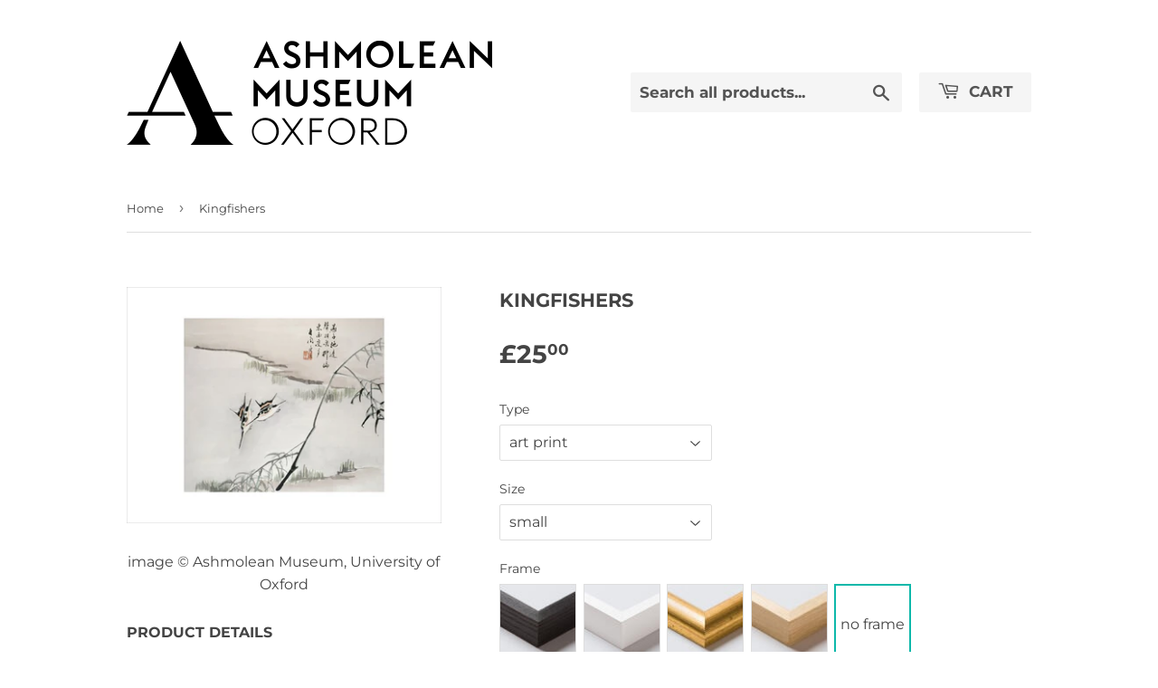

--- FILE ---
content_type: text/html; charset=utf-8
request_url: https://ashmoleanprints.com/products/pod441067
body_size: 19484
content:
<!doctype html>
<html class="no-touch no-js">
<head>
  <script>(function(H){H.className=H.className.replace(/\bno-js\b/,'js')})(document.documentElement)</script>
  <!-- Basic page needs ================================================== -->
  <meta charset="utf-8">
  <meta http-equiv="X-UA-Compatible" content="IE=edge,chrome=1">

  
  <link rel="shortcut icon" href="//ashmoleanprints.com/cdn/shop/files/favicon_32x32.png?v=1613716405" type="image/png" />
  

  <!-- Title and description ================================================== -->
  <title>
  Kingfishers &ndash; Ashmolean Prints
  </title>

  

  <!-- Product meta ================================================== -->
  <!-- /snippets/social-meta-tags.liquid -->




<meta property="og:site_name" content="Ashmolean Prints">
<meta property="og:url" content="https://ashmoleanprints.com/products/pod441067">
<meta property="og:title" content="Kingfishers">
<meta property="og:type" content="product">
<meta property="og:description" content="Ashmolean Prints">

  <meta property="og:price:amount" content="25.00">
  <meta property="og:price:currency" content="GBP">

<meta property="og:image" content="http://ashmoleanprints.com/cdn/shop/products/si-441067.jpg_maxdim-1000_resize-yes_1200x1200.jpg?v=1629278700"><meta property="og:image" content="http://ashmoleanprints.com/cdn/shop/products/si-441067.jpg_widthcm-40_heightcm-30_croppedwidthcm-25.3348670756646_croppedheightcm-22_maxdim-1000_1200x1200.jpg?v=1629278723"><meta property="og:image" content="http://ashmoleanprints.com/cdn/shop/products/si-441067.jpg_ihcm-22.00_iwcm-25.33_fls-880229L.tif_fts-880229T.tif_mc-ffffff_fwcm-1.60_tmwcm-4.00_bmwcm-4.00_lmwcm-7.33_rmwcm-7.33_maxdim-1000_en_external___iar-1_1200x1200.jpg?v=1629278726">
<meta property="og:image:secure_url" content="https://ashmoleanprints.com/cdn/shop/products/si-441067.jpg_maxdim-1000_resize-yes_1200x1200.jpg?v=1629278700"><meta property="og:image:secure_url" content="https://ashmoleanprints.com/cdn/shop/products/si-441067.jpg_widthcm-40_heightcm-30_croppedwidthcm-25.3348670756646_croppedheightcm-22_maxdim-1000_1200x1200.jpg?v=1629278723"><meta property="og:image:secure_url" content="https://ashmoleanprints.com/cdn/shop/products/si-441067.jpg_ihcm-22.00_iwcm-25.33_fls-880229L.tif_fts-880229T.tif_mc-ffffff_fwcm-1.60_tmwcm-4.00_bmwcm-4.00_lmwcm-7.33_rmwcm-7.33_maxdim-1000_en_external___iar-1_1200x1200.jpg?v=1629278726">


<meta name="twitter:card" content="summary_large_image">
<meta name="twitter:title" content="Kingfishers">
<meta name="twitter:description" content="Ashmolean Prints">


  <!-- Helpers ================================================== -->
  <link rel="canonical" href="https://ashmoleanprints.com/products/pod441067">
  <meta name="viewport" content="width=device-width,initial-scale=1">

  <!-- CSS ================================================== -->
  
    <link rel="stylesheet" href="">
  

  <link href="//ashmoleanprints.com/cdn/shop/t/2/assets/theme.scss.css?v=64703811746767944261767625663" rel="stylesheet" type="text/css" media="all" />

  <!-- Header hook for plugins ================================================== -->
  <script>window.performance && window.performance.mark && window.performance.mark('shopify.content_for_header.start');</script><meta id="shopify-digital-wallet" name="shopify-digital-wallet" content="/27409514565/digital_wallets/dialog">
<meta name="shopify-checkout-api-token" content="2984f007cd4608f4fd4d3f1b889334b8">
<meta id="in-context-paypal-metadata" data-shop-id="27409514565" data-venmo-supported="false" data-environment="production" data-locale="en_US" data-paypal-v4="true" data-currency="GBP">
<link rel="alternate" type="application/json+oembed" href="https://ashmoleanprints.com/products/pod441067.oembed">
<script async="async" src="/checkouts/internal/preloads.js?locale=en-GB"></script>
<link rel="preconnect" href="https://shop.app" crossorigin="anonymous">
<script async="async" src="https://shop.app/checkouts/internal/preloads.js?locale=en-GB&shop_id=27409514565" crossorigin="anonymous"></script>
<script id="apple-pay-shop-capabilities" type="application/json">{"shopId":27409514565,"countryCode":"GB","currencyCode":"GBP","merchantCapabilities":["supports3DS"],"merchantId":"gid:\/\/shopify\/Shop\/27409514565","merchantName":"Ashmolean Prints","requiredBillingContactFields":["postalAddress","email","phone"],"requiredShippingContactFields":["postalAddress","email","phone"],"shippingType":"shipping","supportedNetworks":["visa","maestro","masterCard","discover","elo"],"total":{"type":"pending","label":"Ashmolean Prints","amount":"1.00"},"shopifyPaymentsEnabled":true,"supportsSubscriptions":true}</script>
<script id="shopify-features" type="application/json">{"accessToken":"2984f007cd4608f4fd4d3f1b889334b8","betas":["rich-media-storefront-analytics"],"domain":"ashmoleanprints.com","predictiveSearch":true,"shopId":27409514565,"locale":"en"}</script>
<script>var Shopify = Shopify || {};
Shopify.shop = "ashmolean-prints.myshopify.com";
Shopify.locale = "en";
Shopify.currency = {"active":"GBP","rate":"1.0"};
Shopify.country = "GB";
Shopify.theme = {"name":"Supply","id":79965356101,"schema_name":"Supply","schema_version":"8.9.16","theme_store_id":679,"role":"main"};
Shopify.theme.handle = "null";
Shopify.theme.style = {"id":null,"handle":null};
Shopify.cdnHost = "ashmoleanprints.com/cdn";
Shopify.routes = Shopify.routes || {};
Shopify.routes.root = "/";</script>
<script type="module">!function(o){(o.Shopify=o.Shopify||{}).modules=!0}(window);</script>
<script>!function(o){function n(){var o=[];function n(){o.push(Array.prototype.slice.apply(arguments))}return n.q=o,n}var t=o.Shopify=o.Shopify||{};t.loadFeatures=n(),t.autoloadFeatures=n()}(window);</script>
<script>
  window.ShopifyPay = window.ShopifyPay || {};
  window.ShopifyPay.apiHost = "shop.app\/pay";
  window.ShopifyPay.redirectState = null;
</script>
<script id="shop-js-analytics" type="application/json">{"pageType":"product"}</script>
<script defer="defer" async type="module" src="//ashmoleanprints.com/cdn/shopifycloud/shop-js/modules/v2/client.init-shop-cart-sync_BdyHc3Nr.en.esm.js"></script>
<script defer="defer" async type="module" src="//ashmoleanprints.com/cdn/shopifycloud/shop-js/modules/v2/chunk.common_Daul8nwZ.esm.js"></script>
<script type="module">
  await import("//ashmoleanprints.com/cdn/shopifycloud/shop-js/modules/v2/client.init-shop-cart-sync_BdyHc3Nr.en.esm.js");
await import("//ashmoleanprints.com/cdn/shopifycloud/shop-js/modules/v2/chunk.common_Daul8nwZ.esm.js");

  window.Shopify.SignInWithShop?.initShopCartSync?.({"fedCMEnabled":true,"windoidEnabled":true});

</script>
<script>
  window.Shopify = window.Shopify || {};
  if (!window.Shopify.featureAssets) window.Shopify.featureAssets = {};
  window.Shopify.featureAssets['shop-js'] = {"shop-cart-sync":["modules/v2/client.shop-cart-sync_QYOiDySF.en.esm.js","modules/v2/chunk.common_Daul8nwZ.esm.js"],"init-fed-cm":["modules/v2/client.init-fed-cm_DchLp9rc.en.esm.js","modules/v2/chunk.common_Daul8nwZ.esm.js"],"shop-button":["modules/v2/client.shop-button_OV7bAJc5.en.esm.js","modules/v2/chunk.common_Daul8nwZ.esm.js"],"init-windoid":["modules/v2/client.init-windoid_DwxFKQ8e.en.esm.js","modules/v2/chunk.common_Daul8nwZ.esm.js"],"shop-cash-offers":["modules/v2/client.shop-cash-offers_DWtL6Bq3.en.esm.js","modules/v2/chunk.common_Daul8nwZ.esm.js","modules/v2/chunk.modal_CQq8HTM6.esm.js"],"shop-toast-manager":["modules/v2/client.shop-toast-manager_CX9r1SjA.en.esm.js","modules/v2/chunk.common_Daul8nwZ.esm.js"],"init-shop-email-lookup-coordinator":["modules/v2/client.init-shop-email-lookup-coordinator_UhKnw74l.en.esm.js","modules/v2/chunk.common_Daul8nwZ.esm.js"],"pay-button":["modules/v2/client.pay-button_DzxNnLDY.en.esm.js","modules/v2/chunk.common_Daul8nwZ.esm.js"],"avatar":["modules/v2/client.avatar_BTnouDA3.en.esm.js"],"init-shop-cart-sync":["modules/v2/client.init-shop-cart-sync_BdyHc3Nr.en.esm.js","modules/v2/chunk.common_Daul8nwZ.esm.js"],"shop-login-button":["modules/v2/client.shop-login-button_D8B466_1.en.esm.js","modules/v2/chunk.common_Daul8nwZ.esm.js","modules/v2/chunk.modal_CQq8HTM6.esm.js"],"init-customer-accounts-sign-up":["modules/v2/client.init-customer-accounts-sign-up_C8fpPm4i.en.esm.js","modules/v2/client.shop-login-button_D8B466_1.en.esm.js","modules/v2/chunk.common_Daul8nwZ.esm.js","modules/v2/chunk.modal_CQq8HTM6.esm.js"],"init-shop-for-new-customer-accounts":["modules/v2/client.init-shop-for-new-customer-accounts_CVTO0Ztu.en.esm.js","modules/v2/client.shop-login-button_D8B466_1.en.esm.js","modules/v2/chunk.common_Daul8nwZ.esm.js","modules/v2/chunk.modal_CQq8HTM6.esm.js"],"init-customer-accounts":["modules/v2/client.init-customer-accounts_dRgKMfrE.en.esm.js","modules/v2/client.shop-login-button_D8B466_1.en.esm.js","modules/v2/chunk.common_Daul8nwZ.esm.js","modules/v2/chunk.modal_CQq8HTM6.esm.js"],"shop-follow-button":["modules/v2/client.shop-follow-button_CkZpjEct.en.esm.js","modules/v2/chunk.common_Daul8nwZ.esm.js","modules/v2/chunk.modal_CQq8HTM6.esm.js"],"lead-capture":["modules/v2/client.lead-capture_BntHBhfp.en.esm.js","modules/v2/chunk.common_Daul8nwZ.esm.js","modules/v2/chunk.modal_CQq8HTM6.esm.js"],"checkout-modal":["modules/v2/client.checkout-modal_CfxcYbTm.en.esm.js","modules/v2/chunk.common_Daul8nwZ.esm.js","modules/v2/chunk.modal_CQq8HTM6.esm.js"],"shop-login":["modules/v2/client.shop-login_Da4GZ2H6.en.esm.js","modules/v2/chunk.common_Daul8nwZ.esm.js","modules/v2/chunk.modal_CQq8HTM6.esm.js"],"payment-terms":["modules/v2/client.payment-terms_MV4M3zvL.en.esm.js","modules/v2/chunk.common_Daul8nwZ.esm.js","modules/v2/chunk.modal_CQq8HTM6.esm.js"]};
</script>
<script id="__st">var __st={"a":27409514565,"offset":0,"reqid":"15cbf95a-93ac-40dd-a022-8805b78d212b-1769001716","pageurl":"ashmoleanprints.com\/products\/pod441067","u":"805a94717c61","p":"product","rtyp":"product","rid":4404061470789};</script>
<script>window.ShopifyPaypalV4VisibilityTracking = true;</script>
<script id="captcha-bootstrap">!function(){'use strict';const t='contact',e='account',n='new_comment',o=[[t,t],['blogs',n],['comments',n],[t,'customer']],c=[[e,'customer_login'],[e,'guest_login'],[e,'recover_customer_password'],[e,'create_customer']],r=t=>t.map((([t,e])=>`form[action*='/${t}']:not([data-nocaptcha='true']) input[name='form_type'][value='${e}']`)).join(','),a=t=>()=>t?[...document.querySelectorAll(t)].map((t=>t.form)):[];function s(){const t=[...o],e=r(t);return a(e)}const i='password',u='form_key',d=['recaptcha-v3-token','g-recaptcha-response','h-captcha-response',i],f=()=>{try{return window.sessionStorage}catch{return}},m='__shopify_v',_=t=>t.elements[u];function p(t,e,n=!1){try{const o=window.sessionStorage,c=JSON.parse(o.getItem(e)),{data:r}=function(t){const{data:e,action:n}=t;return t[m]||n?{data:e,action:n}:{data:t,action:n}}(c);for(const[e,n]of Object.entries(r))t.elements[e]&&(t.elements[e].value=n);n&&o.removeItem(e)}catch(o){console.error('form repopulation failed',{error:o})}}const l='form_type',E='cptcha';function T(t){t.dataset[E]=!0}const w=window,h=w.document,L='Shopify',v='ce_forms',y='captcha';let A=!1;((t,e)=>{const n=(g='f06e6c50-85a8-45c8-87d0-21a2b65856fe',I='https://cdn.shopify.com/shopifycloud/storefront-forms-hcaptcha/ce_storefront_forms_captcha_hcaptcha.v1.5.2.iife.js',D={infoText:'Protected by hCaptcha',privacyText:'Privacy',termsText:'Terms'},(t,e,n)=>{const o=w[L][v],c=o.bindForm;if(c)return c(t,g,e,D).then(n);var r;o.q.push([[t,g,e,D],n]),r=I,A||(h.body.append(Object.assign(h.createElement('script'),{id:'captcha-provider',async:!0,src:r})),A=!0)});var g,I,D;w[L]=w[L]||{},w[L][v]=w[L][v]||{},w[L][v].q=[],w[L][y]=w[L][y]||{},w[L][y].protect=function(t,e){n(t,void 0,e),T(t)},Object.freeze(w[L][y]),function(t,e,n,w,h,L){const[v,y,A,g]=function(t,e,n){const i=e?o:[],u=t?c:[],d=[...i,...u],f=r(d),m=r(i),_=r(d.filter((([t,e])=>n.includes(e))));return[a(f),a(m),a(_),s()]}(w,h,L),I=t=>{const e=t.target;return e instanceof HTMLFormElement?e:e&&e.form},D=t=>v().includes(t);t.addEventListener('submit',(t=>{const e=I(t);if(!e)return;const n=D(e)&&!e.dataset.hcaptchaBound&&!e.dataset.recaptchaBound,o=_(e),c=g().includes(e)&&(!o||!o.value);(n||c)&&t.preventDefault(),c&&!n&&(function(t){try{if(!f())return;!function(t){const e=f();if(!e)return;const n=_(t);if(!n)return;const o=n.value;o&&e.removeItem(o)}(t);const e=Array.from(Array(32),(()=>Math.random().toString(36)[2])).join('');!function(t,e){_(t)||t.append(Object.assign(document.createElement('input'),{type:'hidden',name:u})),t.elements[u].value=e}(t,e),function(t,e){const n=f();if(!n)return;const o=[...t.querySelectorAll(`input[type='${i}']`)].map((({name:t})=>t)),c=[...d,...o],r={};for(const[a,s]of new FormData(t).entries())c.includes(a)||(r[a]=s);n.setItem(e,JSON.stringify({[m]:1,action:t.action,data:r}))}(t,e)}catch(e){console.error('failed to persist form',e)}}(e),e.submit())}));const S=(t,e)=>{t&&!t.dataset[E]&&(n(t,e.some((e=>e===t))),T(t))};for(const o of['focusin','change'])t.addEventListener(o,(t=>{const e=I(t);D(e)&&S(e,y())}));const B=e.get('form_key'),M=e.get(l),P=B&&M;t.addEventListener('DOMContentLoaded',(()=>{const t=y();if(P)for(const e of t)e.elements[l].value===M&&p(e,B);[...new Set([...A(),...v().filter((t=>'true'===t.dataset.shopifyCaptcha))])].forEach((e=>S(e,t)))}))}(h,new URLSearchParams(w.location.search),n,t,e,['guest_login'])})(!0,!0)}();</script>
<script integrity="sha256-4kQ18oKyAcykRKYeNunJcIwy7WH5gtpwJnB7kiuLZ1E=" data-source-attribution="shopify.loadfeatures" defer="defer" src="//ashmoleanprints.com/cdn/shopifycloud/storefront/assets/storefront/load_feature-a0a9edcb.js" crossorigin="anonymous"></script>
<script crossorigin="anonymous" defer="defer" src="//ashmoleanprints.com/cdn/shopifycloud/storefront/assets/shopify_pay/storefront-65b4c6d7.js?v=20250812"></script>
<script data-source-attribution="shopify.dynamic_checkout.dynamic.init">var Shopify=Shopify||{};Shopify.PaymentButton=Shopify.PaymentButton||{isStorefrontPortableWallets:!0,init:function(){window.Shopify.PaymentButton.init=function(){};var t=document.createElement("script");t.src="https://ashmoleanprints.com/cdn/shopifycloud/portable-wallets/latest/portable-wallets.en.js",t.type="module",document.head.appendChild(t)}};
</script>
<script data-source-attribution="shopify.dynamic_checkout.buyer_consent">
  function portableWalletsHideBuyerConsent(e){var t=document.getElementById("shopify-buyer-consent"),n=document.getElementById("shopify-subscription-policy-button");t&&n&&(t.classList.add("hidden"),t.setAttribute("aria-hidden","true"),n.removeEventListener("click",e))}function portableWalletsShowBuyerConsent(e){var t=document.getElementById("shopify-buyer-consent"),n=document.getElementById("shopify-subscription-policy-button");t&&n&&(t.classList.remove("hidden"),t.removeAttribute("aria-hidden"),n.addEventListener("click",e))}window.Shopify?.PaymentButton&&(window.Shopify.PaymentButton.hideBuyerConsent=portableWalletsHideBuyerConsent,window.Shopify.PaymentButton.showBuyerConsent=portableWalletsShowBuyerConsent);
</script>
<script data-source-attribution="shopify.dynamic_checkout.cart.bootstrap">document.addEventListener("DOMContentLoaded",(function(){function t(){return document.querySelector("shopify-accelerated-checkout-cart, shopify-accelerated-checkout")}if(t())Shopify.PaymentButton.init();else{new MutationObserver((function(e,n){t()&&(Shopify.PaymentButton.init(),n.disconnect())})).observe(document.body,{childList:!0,subtree:!0})}}));
</script>
<script id='scb4127' type='text/javascript' async='' src='https://ashmoleanprints.com/cdn/shopifycloud/privacy-banner/storefront-banner.js'></script><link id="shopify-accelerated-checkout-styles" rel="stylesheet" media="screen" href="https://ashmoleanprints.com/cdn/shopifycloud/portable-wallets/latest/accelerated-checkout-backwards-compat.css" crossorigin="anonymous">
<style id="shopify-accelerated-checkout-cart">
        #shopify-buyer-consent {
  margin-top: 1em;
  display: inline-block;
  width: 100%;
}

#shopify-buyer-consent.hidden {
  display: none;
}

#shopify-subscription-policy-button {
  background: none;
  border: none;
  padding: 0;
  text-decoration: underline;
  font-size: inherit;
  cursor: pointer;
}

#shopify-subscription-policy-button::before {
  box-shadow: none;
}

      </style>

<script>window.performance && window.performance.mark && window.performance.mark('shopify.content_for_header.end');</script>

  
  

  <script src="//ashmoleanprints.com/cdn/shop/t/2/assets/jquery-2.2.3.min.js?v=58211863146907186831588232408" type="text/javascript"></script>

  <script src="//ashmoleanprints.com/cdn/shop/t/2/assets/lazysizes.min.js?v=8147953233334221341588232409" async="async"></script>
  <script src="//ashmoleanprints.com/cdn/shop/t/2/assets/vendor.js?v=106177282645720727331588232411" defer="defer"></script>
  <script src="//ashmoleanprints.com/cdn/shop/t/2/assets/theme.js?v=117417807618542572191588233954" defer="defer"></script>
  <script src="//ashmoleanprints.com/cdn/shop/t/2/assets/km-pod-interface.js?v=75207388179206639731710932256" defer="defer"></script>


<link href="https://monorail-edge.shopifysvc.com" rel="dns-prefetch">
<script>(function(){if ("sendBeacon" in navigator && "performance" in window) {try {var session_token_from_headers = performance.getEntriesByType('navigation')[0].serverTiming.find(x => x.name == '_s').description;} catch {var session_token_from_headers = undefined;}var session_cookie_matches = document.cookie.match(/_shopify_s=([^;]*)/);var session_token_from_cookie = session_cookie_matches && session_cookie_matches.length === 2 ? session_cookie_matches[1] : "";var session_token = session_token_from_headers || session_token_from_cookie || "";function handle_abandonment_event(e) {var entries = performance.getEntries().filter(function(entry) {return /monorail-edge.shopifysvc.com/.test(entry.name);});if (!window.abandonment_tracked && entries.length === 0) {window.abandonment_tracked = true;var currentMs = Date.now();var navigation_start = performance.timing.navigationStart;var payload = {shop_id: 27409514565,url: window.location.href,navigation_start,duration: currentMs - navigation_start,session_token,page_type: "product"};window.navigator.sendBeacon("https://monorail-edge.shopifysvc.com/v1/produce", JSON.stringify({schema_id: "online_store_buyer_site_abandonment/1.1",payload: payload,metadata: {event_created_at_ms: currentMs,event_sent_at_ms: currentMs}}));}}window.addEventListener('pagehide', handle_abandonment_event);}}());</script>
<script id="web-pixels-manager-setup">(function e(e,d,r,n,o){if(void 0===o&&(o={}),!Boolean(null===(a=null===(i=window.Shopify)||void 0===i?void 0:i.analytics)||void 0===a?void 0:a.replayQueue)){var i,a;window.Shopify=window.Shopify||{};var t=window.Shopify;t.analytics=t.analytics||{};var s=t.analytics;s.replayQueue=[],s.publish=function(e,d,r){return s.replayQueue.push([e,d,r]),!0};try{self.performance.mark("wpm:start")}catch(e){}var l=function(){var e={modern:/Edge?\/(1{2}[4-9]|1[2-9]\d|[2-9]\d{2}|\d{4,})\.\d+(\.\d+|)|Firefox\/(1{2}[4-9]|1[2-9]\d|[2-9]\d{2}|\d{4,})\.\d+(\.\d+|)|Chrom(ium|e)\/(9{2}|\d{3,})\.\d+(\.\d+|)|(Maci|X1{2}).+ Version\/(15\.\d+|(1[6-9]|[2-9]\d|\d{3,})\.\d+)([,.]\d+|)( \(\w+\)|)( Mobile\/\w+|) Safari\/|Chrome.+OPR\/(9{2}|\d{3,})\.\d+\.\d+|(CPU[ +]OS|iPhone[ +]OS|CPU[ +]iPhone|CPU IPhone OS|CPU iPad OS)[ +]+(15[._]\d+|(1[6-9]|[2-9]\d|\d{3,})[._]\d+)([._]\d+|)|Android:?[ /-](13[3-9]|1[4-9]\d|[2-9]\d{2}|\d{4,})(\.\d+|)(\.\d+|)|Android.+Firefox\/(13[5-9]|1[4-9]\d|[2-9]\d{2}|\d{4,})\.\d+(\.\d+|)|Android.+Chrom(ium|e)\/(13[3-9]|1[4-9]\d|[2-9]\d{2}|\d{4,})\.\d+(\.\d+|)|SamsungBrowser\/([2-9]\d|\d{3,})\.\d+/,legacy:/Edge?\/(1[6-9]|[2-9]\d|\d{3,})\.\d+(\.\d+|)|Firefox\/(5[4-9]|[6-9]\d|\d{3,})\.\d+(\.\d+|)|Chrom(ium|e)\/(5[1-9]|[6-9]\d|\d{3,})\.\d+(\.\d+|)([\d.]+$|.*Safari\/(?![\d.]+ Edge\/[\d.]+$))|(Maci|X1{2}).+ Version\/(10\.\d+|(1[1-9]|[2-9]\d|\d{3,})\.\d+)([,.]\d+|)( \(\w+\)|)( Mobile\/\w+|) Safari\/|Chrome.+OPR\/(3[89]|[4-9]\d|\d{3,})\.\d+\.\d+|(CPU[ +]OS|iPhone[ +]OS|CPU[ +]iPhone|CPU IPhone OS|CPU iPad OS)[ +]+(10[._]\d+|(1[1-9]|[2-9]\d|\d{3,})[._]\d+)([._]\d+|)|Android:?[ /-](13[3-9]|1[4-9]\d|[2-9]\d{2}|\d{4,})(\.\d+|)(\.\d+|)|Mobile Safari.+OPR\/([89]\d|\d{3,})\.\d+\.\d+|Android.+Firefox\/(13[5-9]|1[4-9]\d|[2-9]\d{2}|\d{4,})\.\d+(\.\d+|)|Android.+Chrom(ium|e)\/(13[3-9]|1[4-9]\d|[2-9]\d{2}|\d{4,})\.\d+(\.\d+|)|Android.+(UC? ?Browser|UCWEB|U3)[ /]?(15\.([5-9]|\d{2,})|(1[6-9]|[2-9]\d|\d{3,})\.\d+)\.\d+|SamsungBrowser\/(5\.\d+|([6-9]|\d{2,})\.\d+)|Android.+MQ{2}Browser\/(14(\.(9|\d{2,})|)|(1[5-9]|[2-9]\d|\d{3,})(\.\d+|))(\.\d+|)|K[Aa][Ii]OS\/(3\.\d+|([4-9]|\d{2,})\.\d+)(\.\d+|)/},d=e.modern,r=e.legacy,n=navigator.userAgent;return n.match(d)?"modern":n.match(r)?"legacy":"unknown"}(),u="modern"===l?"modern":"legacy",c=(null!=n?n:{modern:"",legacy:""})[u],f=function(e){return[e.baseUrl,"/wpm","/b",e.hashVersion,"modern"===e.buildTarget?"m":"l",".js"].join("")}({baseUrl:d,hashVersion:r,buildTarget:u}),m=function(e){var d=e.version,r=e.bundleTarget,n=e.surface,o=e.pageUrl,i=e.monorailEndpoint;return{emit:function(e){var a=e.status,t=e.errorMsg,s=(new Date).getTime(),l=JSON.stringify({metadata:{event_sent_at_ms:s},events:[{schema_id:"web_pixels_manager_load/3.1",payload:{version:d,bundle_target:r,page_url:o,status:a,surface:n,error_msg:t},metadata:{event_created_at_ms:s}}]});if(!i)return console&&console.warn&&console.warn("[Web Pixels Manager] No Monorail endpoint provided, skipping logging."),!1;try{return self.navigator.sendBeacon.bind(self.navigator)(i,l)}catch(e){}var u=new XMLHttpRequest;try{return u.open("POST",i,!0),u.setRequestHeader("Content-Type","text/plain"),u.send(l),!0}catch(e){return console&&console.warn&&console.warn("[Web Pixels Manager] Got an unhandled error while logging to Monorail."),!1}}}}({version:r,bundleTarget:l,surface:e.surface,pageUrl:self.location.href,monorailEndpoint:e.monorailEndpoint});try{o.browserTarget=l,function(e){var d=e.src,r=e.async,n=void 0===r||r,o=e.onload,i=e.onerror,a=e.sri,t=e.scriptDataAttributes,s=void 0===t?{}:t,l=document.createElement("script"),u=document.querySelector("head"),c=document.querySelector("body");if(l.async=n,l.src=d,a&&(l.integrity=a,l.crossOrigin="anonymous"),s)for(var f in s)if(Object.prototype.hasOwnProperty.call(s,f))try{l.dataset[f]=s[f]}catch(e){}if(o&&l.addEventListener("load",o),i&&l.addEventListener("error",i),u)u.appendChild(l);else{if(!c)throw new Error("Did not find a head or body element to append the script");c.appendChild(l)}}({src:f,async:!0,onload:function(){if(!function(){var e,d;return Boolean(null===(d=null===(e=window.Shopify)||void 0===e?void 0:e.analytics)||void 0===d?void 0:d.initialized)}()){var d=window.webPixelsManager.init(e)||void 0;if(d){var r=window.Shopify.analytics;r.replayQueue.forEach((function(e){var r=e[0],n=e[1],o=e[2];d.publishCustomEvent(r,n,o)})),r.replayQueue=[],r.publish=d.publishCustomEvent,r.visitor=d.visitor,r.initialized=!0}}},onerror:function(){return m.emit({status:"failed",errorMsg:"".concat(f," has failed to load")})},sri:function(e){var d=/^sha384-[A-Za-z0-9+/=]+$/;return"string"==typeof e&&d.test(e)}(c)?c:"",scriptDataAttributes:o}),m.emit({status:"loading"})}catch(e){m.emit({status:"failed",errorMsg:(null==e?void 0:e.message)||"Unknown error"})}}})({shopId: 27409514565,storefrontBaseUrl: "https://ashmoleanprints.com",extensionsBaseUrl: "https://extensions.shopifycdn.com/cdn/shopifycloud/web-pixels-manager",monorailEndpoint: "https://monorail-edge.shopifysvc.com/unstable/produce_batch",surface: "storefront-renderer",enabledBetaFlags: ["2dca8a86"],webPixelsConfigList: [{"id":"shopify-app-pixel","configuration":"{}","eventPayloadVersion":"v1","runtimeContext":"STRICT","scriptVersion":"0450","apiClientId":"shopify-pixel","type":"APP","privacyPurposes":["ANALYTICS","MARKETING"]},{"id":"shopify-custom-pixel","eventPayloadVersion":"v1","runtimeContext":"LAX","scriptVersion":"0450","apiClientId":"shopify-pixel","type":"CUSTOM","privacyPurposes":["ANALYTICS","MARKETING"]}],isMerchantRequest: false,initData: {"shop":{"name":"Ashmolean Prints","paymentSettings":{"currencyCode":"GBP"},"myshopifyDomain":"ashmolean-prints.myshopify.com","countryCode":"GB","storefrontUrl":"https:\/\/ashmoleanprints.com"},"customer":null,"cart":null,"checkout":null,"productVariants":[{"price":{"amount":25.0,"currencyCode":"GBP"},"product":{"title":"Kingfishers","vendor":"King \u0026 McGaw","id":"4404061470789","untranslatedTitle":"Kingfishers","url":"\/products\/pod441067","type":"Art Print"},"id":"39467772477509","image":{"src":"\/\/ashmoleanprints.com\/cdn\/shop\/products\/si-441067.jpg_widthcm-40_heightcm-30_croppedwidthcm-25.3348670756646_croppedheightcm-22_maxdim-1000.jpg?v=1629278723"},"sku":"441067::SFY_FA_UP_300_400_1","title":"art print \/ small \/ none","untranslatedTitle":"art print \/ small \/ none"},{"price":{"amount":80.0,"currencyCode":"GBP"},"product":{"title":"Kingfishers","vendor":"King \u0026 McGaw","id":"4404061470789","untranslatedTitle":"Kingfishers","url":"\/products\/pod441067","type":"Art Print"},"id":"39467772510277","image":{"src":"\/\/ashmoleanprints.com\/cdn\/shop\/products\/si-441067.jpg_ihcm-22.00_iwcm-25.33_fls-880229L.tif_fts-880229T.tif_mc-ffffff_fwcm-1.60_tmwcm-4.00_bmwcm-4.00_lmwcm-7.33_rmwcm-7.33_maxdim-1000_en_external___iar-1.jpg?v=1629278726"},"sku":"441067::SFY_FA_FPMG_300_400_1_880229_108644_770002","title":"art print \/ small \/ black","untranslatedTitle":"art print \/ small \/ black"},{"price":{"amount":80.0,"currencyCode":"GBP"},"product":{"title":"Kingfishers","vendor":"King \u0026 McGaw","id":"4404061470789","untranslatedTitle":"Kingfishers","url":"\/products\/pod441067","type":"Art Print"},"id":"39467772543045","image":{"src":"\/\/ashmoleanprints.com\/cdn\/shop\/products\/si-441067.jpg_ihcm-22.00_iwcm-25.33_fls-880231L.tif_fts-880231T.tif_mc-ffffff_fwcm-1.50_tmwcm-4.00_bmwcm-4.00_lmwcm-7.33_rmwcm-7.33_maxdim-1000_en_external___iar-1.jpg?v=1629278728"},"sku":"441067::SFY_FA_FPMG_300_400_1_880231_108644_770002","title":"art print \/ small \/ white","untranslatedTitle":"art print \/ small \/ white"},{"price":{"amount":80.0,"currencyCode":"GBP"},"product":{"title":"Kingfishers","vendor":"King \u0026 McGaw","id":"4404061470789","untranslatedTitle":"Kingfishers","url":"\/products\/pod441067","type":"Art Print"},"id":"39467772575813","image":{"src":"\/\/ashmoleanprints.com\/cdn\/shop\/products\/si-441067.jpg_ihcm-22.00_iwcm-25.33_fls-880242L.tif_fts-880242T.tif_mc-ffffff_fwcm-2.30_tmwcm-4.00_bmwcm-4.00_lmwcm-7.33_rmwcm-7.33_maxdim-1000_en_external___iar-1.jpg?v=1629278731"},"sku":"441067::SFY_FA_FPMG_300_400_1_880242_108644_770002","title":"art print \/ small \/ gold","untranslatedTitle":"art print \/ small \/ gold"},{"price":{"amount":80.0,"currencyCode":"GBP"},"product":{"title":"Kingfishers","vendor":"King \u0026 McGaw","id":"4404061470789","untranslatedTitle":"Kingfishers","url":"\/products\/pod441067","type":"Art Print"},"id":"39467772608581","image":{"src":"\/\/ashmoleanprints.com\/cdn\/shop\/products\/si-441067.jpg_ihcm-22.00_iwcm-25.33_fls-880600L.tif_fts-880600T.tif_mc-ffffff_fwcm-1.50_tmwcm-4.00_bmwcm-4.00_lmwcm-7.33_rmwcm-7.33_maxdim-1000_en_external___iar-1.jpg?v=1629278734"},"sku":"441067::SFY_FA_FPMG_300_400_1_880600_108644_770002","title":"art print \/ small \/ natural","untranslatedTitle":"art print \/ small \/ natural"},{"price":{"amount":35.0,"currencyCode":"GBP"},"product":{"title":"Kingfishers","vendor":"King \u0026 McGaw","id":"4404061470789","untranslatedTitle":"Kingfishers","url":"\/products\/pod441067","type":"Art Print"},"id":"39467772641349","image":{"src":"\/\/ashmoleanprints.com\/cdn\/shop\/products\/si-441067.jpg_widthcm-60_heightcm-45_croppedwidthcm-38.0023006134969_croppedheightcm-33_maxdim-1000.jpg?v=1629278737"},"sku":"441067::SFY_FA_UP_450_600_1","title":"art print \/ medium \/ none","untranslatedTitle":"art print \/ medium \/ none"},{"price":{"amount":110.0,"currencyCode":"GBP"},"product":{"title":"Kingfishers","vendor":"King \u0026 McGaw","id":"4404061470789","untranslatedTitle":"Kingfishers","url":"\/products\/pod441067","type":"Art Print"},"id":"39467772674117","image":{"src":"\/\/ashmoleanprints.com\/cdn\/shop\/products\/si-441067.jpg_ihcm-33.00_iwcm-38.00_fls-880229L.tif_fts-880229T.tif_mc-ffffff_fwcm-1.60_tmwcm-6.00_bmwcm-6.00_lmwcm-11.00_rmwcm-11.00_maxdim-1000_en_external___iar-1.jpg?v=1629278740"},"sku":"441067::SFY_FA_FPMG_450_600_1_880229_108644_770002","title":"art print \/ medium \/ black","untranslatedTitle":"art print \/ medium \/ black"},{"price":{"amount":110.0,"currencyCode":"GBP"},"product":{"title":"Kingfishers","vendor":"King \u0026 McGaw","id":"4404061470789","untranslatedTitle":"Kingfishers","url":"\/products\/pod441067","type":"Art Print"},"id":"39467772706885","image":{"src":"\/\/ashmoleanprints.com\/cdn\/shop\/products\/si-441067.jpg_ihcm-33.00_iwcm-38.00_fls-880231L.tif_fts-880231T.tif_mc-ffffff_fwcm-1.50_tmwcm-6.00_bmwcm-6.00_lmwcm-11.00_rmwcm-11.00_maxdim-1000_en_external___iar-1.jpg?v=1629278743"},"sku":"441067::SFY_FA_FPMG_450_600_1_880231_108644_770002","title":"art print \/ medium \/ white","untranslatedTitle":"art print \/ medium \/ white"},{"price":{"amount":110.0,"currencyCode":"GBP"},"product":{"title":"Kingfishers","vendor":"King \u0026 McGaw","id":"4404061470789","untranslatedTitle":"Kingfishers","url":"\/products\/pod441067","type":"Art Print"},"id":"39467772739653","image":{"src":"\/\/ashmoleanprints.com\/cdn\/shop\/products\/si-441067.jpg_ihcm-33.00_iwcm-38.00_fls-880242L.tif_fts-880242T.tif_mc-ffffff_fwcm-2.30_tmwcm-6.00_bmwcm-6.00_lmwcm-11.00_rmwcm-11.00_maxdim-1000_en_external___iar-1.jpg?v=1629278747"},"sku":"441067::SFY_FA_FPMG_450_600_1_880242_108644_770002","title":"art print \/ medium \/ gold","untranslatedTitle":"art print \/ medium \/ gold"},{"price":{"amount":110.0,"currencyCode":"GBP"},"product":{"title":"Kingfishers","vendor":"King \u0026 McGaw","id":"4404061470789","untranslatedTitle":"Kingfishers","url":"\/products\/pod441067","type":"Art Print"},"id":"39467772772421","image":{"src":"\/\/ashmoleanprints.com\/cdn\/shop\/products\/si-441067.jpg_ihcm-33.00_iwcm-38.00_fls-880600L.tif_fts-880600T.tif_mc-ffffff_fwcm-1.50_tmwcm-6.00_bmwcm-6.00_lmwcm-11.00_rmwcm-11.00_maxdim-1000_en_external___iar-1.jpg?v=1629278749"},"sku":"441067::SFY_FA_FPMG_450_600_1_880600_108644_770002","title":"art print \/ medium \/ natural","untranslatedTitle":"art print \/ medium \/ natural"},{"price":{"amount":45.0,"currencyCode":"GBP"},"product":{"title":"Kingfishers","vendor":"King \u0026 McGaw","id":"4404061470789","untranslatedTitle":"Kingfishers","url":"\/products\/pod441067","type":"Art Print"},"id":"39467772805189","image":{"src":"\/\/ashmoleanprints.com\/cdn\/shop\/products\/si-441067.jpg_widthcm-80_heightcm-60_croppedwidthcm-50.6697341513292_croppedheightcm-44_maxdim-1000.jpg?v=1629278752"},"sku":"441067::SFY_FA_UP_600_800_1","title":"art print \/ large \/ none","untranslatedTitle":"art print \/ large \/ none"},{"price":{"amount":150.0,"currencyCode":"GBP"},"product":{"title":"Kingfishers","vendor":"King \u0026 McGaw","id":"4404061470789","untranslatedTitle":"Kingfishers","url":"\/products\/pod441067","type":"Art Print"},"id":"39467772837957","image":{"src":"\/\/ashmoleanprints.com\/cdn\/shop\/products\/si-441067.jpg_ihcm-44.00_iwcm-50.67_fls-880229L.tif_fts-880229T.tif_mc-ffffff_fwcm-1.60_tmwcm-8.00_bmwcm-8.00_lmwcm-14.67_rmwcm-14.67_maxdim-1000_en_external___iar-1.jpg?v=1629278755"},"sku":"441067::SFY_FA_FPMG_600_800_1_880229_108644_770002","title":"art print \/ large \/ black","untranslatedTitle":"art print \/ large \/ black"},{"price":{"amount":150.0,"currencyCode":"GBP"},"product":{"title":"Kingfishers","vendor":"King \u0026 McGaw","id":"4404061470789","untranslatedTitle":"Kingfishers","url":"\/products\/pod441067","type":"Art Print"},"id":"39467772870725","image":{"src":"\/\/ashmoleanprints.com\/cdn\/shop\/products\/si-441067.jpg_ihcm-44.00_iwcm-50.67_fls-880231L.tif_fts-880231T.tif_mc-ffffff_fwcm-1.50_tmwcm-8.00_bmwcm-8.00_lmwcm-14.67_rmwcm-14.67_maxdim-1000_en_external___iar-1.jpg?v=1629278758"},"sku":"441067::SFY_FA_FPMG_600_800_1_880231_108644_770002","title":"art print \/ large \/ white","untranslatedTitle":"art print \/ large \/ white"},{"price":{"amount":150.0,"currencyCode":"GBP"},"product":{"title":"Kingfishers","vendor":"King \u0026 McGaw","id":"4404061470789","untranslatedTitle":"Kingfishers","url":"\/products\/pod441067","type":"Art Print"},"id":"39467772903493","image":{"src":"\/\/ashmoleanprints.com\/cdn\/shop\/products\/si-441067.jpg_ihcm-44.00_iwcm-50.67_fls-880242L.tif_fts-880242T.tif_mc-ffffff_fwcm-2.30_tmwcm-8.00_bmwcm-8.00_lmwcm-14.67_rmwcm-14.67_maxdim-1000_en_external___iar-1.jpg?v=1629278761"},"sku":"441067::SFY_FA_FPMG_600_800_1_880242_108644_770002","title":"art print \/ large \/ gold","untranslatedTitle":"art print \/ large \/ gold"},{"price":{"amount":150.0,"currencyCode":"GBP"},"product":{"title":"Kingfishers","vendor":"King \u0026 McGaw","id":"4404061470789","untranslatedTitle":"Kingfishers","url":"\/products\/pod441067","type":"Art Print"},"id":"39467772936261","image":{"src":"\/\/ashmoleanprints.com\/cdn\/shop\/products\/si-441067.jpg_ihcm-44.00_iwcm-50.67_fls-880600L.tif_fts-880600T.tif_mc-ffffff_fwcm-1.50_tmwcm-8.00_bmwcm-8.00_lmwcm-14.67_rmwcm-14.67_maxdim-1000_en_external___iar-1.jpg?v=1629278765"},"sku":"441067::SFY_FA_FPMG_600_800_1_880600_108644_770002","title":"art print \/ large \/ natural","untranslatedTitle":"art print \/ large \/ natural"},{"price":{"amount":60.0,"currencyCode":"GBP"},"product":{"title":"Kingfishers","vendor":"King \u0026 McGaw","id":"4404061470789","untranslatedTitle":"Kingfishers","url":"\/products\/pod441067","type":"Art Print"},"id":"39467772969029","image":{"src":"\/\/ashmoleanprints.com\/cdn\/shop\/products\/si-441067.jpg_ihcm-34.7347391786903_maxdim-1000_style-3_fdcm-5.jpg?v=1629278767"},"sku":"441067::SC_LE_400_Canvas","title":"stretched canvas \/ small \/ none","untranslatedTitle":"stretched canvas \/ small \/ none"},{"price":{"amount":75.0,"currencyCode":"GBP"},"product":{"title":"Kingfishers","vendor":"King \u0026 McGaw","id":"4404061470789","untranslatedTitle":"Kingfishers","url":"\/products\/pod441067","type":"Art Print"},"id":"39467773001797","image":{"src":"\/\/ashmoleanprints.com\/cdn\/shop\/products\/si-441067.jpg_ihcm-52.1021087680355_maxdim-1000_style-3_fdcm-5.jpg?v=1629278770"},"sku":"441067::SC_LE_600_Canvas","title":"stretched canvas \/ medium \/ none","untranslatedTitle":"stretched canvas \/ medium \/ none"},{"price":{"amount":95.0,"currencyCode":"GBP"},"product":{"title":"Kingfishers","vendor":"King \u0026 McGaw","id":"4404061470789","untranslatedTitle":"Kingfishers","url":"\/products\/pod441067","type":"Art Print"},"id":"39467773034565","image":{"src":"\/\/ashmoleanprints.com\/cdn\/shop\/products\/si-441067.jpg_ihcm-69.4694783573807_maxdim-1000_style-3_fdcm-5.jpg?v=1629278773"},"sku":"441067::SC_LE_800_Canvas","title":"stretched canvas \/ large \/ none","untranslatedTitle":"stretched canvas \/ large \/ none"}],"purchasingCompany":null},},"https://ashmoleanprints.com/cdn","fcfee988w5aeb613cpc8e4bc33m6693e112",{"modern":"","legacy":""},{"shopId":"27409514565","storefrontBaseUrl":"https:\/\/ashmoleanprints.com","extensionBaseUrl":"https:\/\/extensions.shopifycdn.com\/cdn\/shopifycloud\/web-pixels-manager","surface":"storefront-renderer","enabledBetaFlags":"[\"2dca8a86\"]","isMerchantRequest":"false","hashVersion":"fcfee988w5aeb613cpc8e4bc33m6693e112","publish":"custom","events":"[[\"page_viewed\",{}],[\"product_viewed\",{\"productVariant\":{\"price\":{\"amount\":25.0,\"currencyCode\":\"GBP\"},\"product\":{\"title\":\"Kingfishers\",\"vendor\":\"King \u0026 McGaw\",\"id\":\"4404061470789\",\"untranslatedTitle\":\"Kingfishers\",\"url\":\"\/products\/pod441067\",\"type\":\"Art Print\"},\"id\":\"39467772477509\",\"image\":{\"src\":\"\/\/ashmoleanprints.com\/cdn\/shop\/products\/si-441067.jpg_widthcm-40_heightcm-30_croppedwidthcm-25.3348670756646_croppedheightcm-22_maxdim-1000.jpg?v=1629278723\"},\"sku\":\"441067::SFY_FA_UP_300_400_1\",\"title\":\"art print \/ small \/ none\",\"untranslatedTitle\":\"art print \/ small \/ none\"}}]]"});</script><script>
  window.ShopifyAnalytics = window.ShopifyAnalytics || {};
  window.ShopifyAnalytics.meta = window.ShopifyAnalytics.meta || {};
  window.ShopifyAnalytics.meta.currency = 'GBP';
  var meta = {"product":{"id":4404061470789,"gid":"gid:\/\/shopify\/Product\/4404061470789","vendor":"King \u0026 McGaw","type":"Art Print","handle":"pod441067","variants":[{"id":39467772477509,"price":2500,"name":"Kingfishers - art print \/ small \/ none","public_title":"art print \/ small \/ none","sku":"441067::SFY_FA_UP_300_400_1"},{"id":39467772510277,"price":8000,"name":"Kingfishers - art print \/ small \/ black","public_title":"art print \/ small \/ black","sku":"441067::SFY_FA_FPMG_300_400_1_880229_108644_770002"},{"id":39467772543045,"price":8000,"name":"Kingfishers - art print \/ small \/ white","public_title":"art print \/ small \/ white","sku":"441067::SFY_FA_FPMG_300_400_1_880231_108644_770002"},{"id":39467772575813,"price":8000,"name":"Kingfishers - art print \/ small \/ gold","public_title":"art print \/ small \/ gold","sku":"441067::SFY_FA_FPMG_300_400_1_880242_108644_770002"},{"id":39467772608581,"price":8000,"name":"Kingfishers - art print \/ small \/ natural","public_title":"art print \/ small \/ natural","sku":"441067::SFY_FA_FPMG_300_400_1_880600_108644_770002"},{"id":39467772641349,"price":3500,"name":"Kingfishers - art print \/ medium \/ none","public_title":"art print \/ medium \/ none","sku":"441067::SFY_FA_UP_450_600_1"},{"id":39467772674117,"price":11000,"name":"Kingfishers - art print \/ medium \/ black","public_title":"art print \/ medium \/ black","sku":"441067::SFY_FA_FPMG_450_600_1_880229_108644_770002"},{"id":39467772706885,"price":11000,"name":"Kingfishers - art print \/ medium \/ white","public_title":"art print \/ medium \/ white","sku":"441067::SFY_FA_FPMG_450_600_1_880231_108644_770002"},{"id":39467772739653,"price":11000,"name":"Kingfishers - art print \/ medium \/ gold","public_title":"art print \/ medium \/ gold","sku":"441067::SFY_FA_FPMG_450_600_1_880242_108644_770002"},{"id":39467772772421,"price":11000,"name":"Kingfishers - art print \/ medium \/ natural","public_title":"art print \/ medium \/ natural","sku":"441067::SFY_FA_FPMG_450_600_1_880600_108644_770002"},{"id":39467772805189,"price":4500,"name":"Kingfishers - art print \/ large \/ none","public_title":"art print \/ large \/ none","sku":"441067::SFY_FA_UP_600_800_1"},{"id":39467772837957,"price":15000,"name":"Kingfishers - art print \/ large \/ black","public_title":"art print \/ large \/ black","sku":"441067::SFY_FA_FPMG_600_800_1_880229_108644_770002"},{"id":39467772870725,"price":15000,"name":"Kingfishers - art print \/ large \/ white","public_title":"art print \/ large \/ white","sku":"441067::SFY_FA_FPMG_600_800_1_880231_108644_770002"},{"id":39467772903493,"price":15000,"name":"Kingfishers - art print \/ large \/ gold","public_title":"art print \/ large \/ gold","sku":"441067::SFY_FA_FPMG_600_800_1_880242_108644_770002"},{"id":39467772936261,"price":15000,"name":"Kingfishers - art print \/ large \/ natural","public_title":"art print \/ large \/ natural","sku":"441067::SFY_FA_FPMG_600_800_1_880600_108644_770002"},{"id":39467772969029,"price":6000,"name":"Kingfishers - stretched canvas \/ small \/ none","public_title":"stretched canvas \/ small \/ none","sku":"441067::SC_LE_400_Canvas"},{"id":39467773001797,"price":7500,"name":"Kingfishers - stretched canvas \/ medium \/ none","public_title":"stretched canvas \/ medium \/ none","sku":"441067::SC_LE_600_Canvas"},{"id":39467773034565,"price":9500,"name":"Kingfishers - stretched canvas \/ large \/ none","public_title":"stretched canvas \/ large \/ none","sku":"441067::SC_LE_800_Canvas"}],"remote":false},"page":{"pageType":"product","resourceType":"product","resourceId":4404061470789,"requestId":"15cbf95a-93ac-40dd-a022-8805b78d212b-1769001716"}};
  for (var attr in meta) {
    window.ShopifyAnalytics.meta[attr] = meta[attr];
  }
</script>
<script class="analytics">
  (function () {
    var customDocumentWrite = function(content) {
      var jquery = null;

      if (window.jQuery) {
        jquery = window.jQuery;
      } else if (window.Checkout && window.Checkout.$) {
        jquery = window.Checkout.$;
      }

      if (jquery) {
        jquery('body').append(content);
      }
    };

    var hasLoggedConversion = function(token) {
      if (token) {
        return document.cookie.indexOf('loggedConversion=' + token) !== -1;
      }
      return false;
    }

    var setCookieIfConversion = function(token) {
      if (token) {
        var twoMonthsFromNow = new Date(Date.now());
        twoMonthsFromNow.setMonth(twoMonthsFromNow.getMonth() + 2);

        document.cookie = 'loggedConversion=' + token + '; expires=' + twoMonthsFromNow;
      }
    }

    var trekkie = window.ShopifyAnalytics.lib = window.trekkie = window.trekkie || [];
    if (trekkie.integrations) {
      return;
    }
    trekkie.methods = [
      'identify',
      'page',
      'ready',
      'track',
      'trackForm',
      'trackLink'
    ];
    trekkie.factory = function(method) {
      return function() {
        var args = Array.prototype.slice.call(arguments);
        args.unshift(method);
        trekkie.push(args);
        return trekkie;
      };
    };
    for (var i = 0; i < trekkie.methods.length; i++) {
      var key = trekkie.methods[i];
      trekkie[key] = trekkie.factory(key);
    }
    trekkie.load = function(config) {
      trekkie.config = config || {};
      trekkie.config.initialDocumentCookie = document.cookie;
      var first = document.getElementsByTagName('script')[0];
      var script = document.createElement('script');
      script.type = 'text/javascript';
      script.onerror = function(e) {
        var scriptFallback = document.createElement('script');
        scriptFallback.type = 'text/javascript';
        scriptFallback.onerror = function(error) {
                var Monorail = {
      produce: function produce(monorailDomain, schemaId, payload) {
        var currentMs = new Date().getTime();
        var event = {
          schema_id: schemaId,
          payload: payload,
          metadata: {
            event_created_at_ms: currentMs,
            event_sent_at_ms: currentMs
          }
        };
        return Monorail.sendRequest("https://" + monorailDomain + "/v1/produce", JSON.stringify(event));
      },
      sendRequest: function sendRequest(endpointUrl, payload) {
        // Try the sendBeacon API
        if (window && window.navigator && typeof window.navigator.sendBeacon === 'function' && typeof window.Blob === 'function' && !Monorail.isIos12()) {
          var blobData = new window.Blob([payload], {
            type: 'text/plain'
          });

          if (window.navigator.sendBeacon(endpointUrl, blobData)) {
            return true;
          } // sendBeacon was not successful

        } // XHR beacon

        var xhr = new XMLHttpRequest();

        try {
          xhr.open('POST', endpointUrl);
          xhr.setRequestHeader('Content-Type', 'text/plain');
          xhr.send(payload);
        } catch (e) {
          console.log(e);
        }

        return false;
      },
      isIos12: function isIos12() {
        return window.navigator.userAgent.lastIndexOf('iPhone; CPU iPhone OS 12_') !== -1 || window.navigator.userAgent.lastIndexOf('iPad; CPU OS 12_') !== -1;
      }
    };
    Monorail.produce('monorail-edge.shopifysvc.com',
      'trekkie_storefront_load_errors/1.1',
      {shop_id: 27409514565,
      theme_id: 79965356101,
      app_name: "storefront",
      context_url: window.location.href,
      source_url: "//ashmoleanprints.com/cdn/s/trekkie.storefront.cd680fe47e6c39ca5d5df5f0a32d569bc48c0f27.min.js"});

        };
        scriptFallback.async = true;
        scriptFallback.src = '//ashmoleanprints.com/cdn/s/trekkie.storefront.cd680fe47e6c39ca5d5df5f0a32d569bc48c0f27.min.js';
        first.parentNode.insertBefore(scriptFallback, first);
      };
      script.async = true;
      script.src = '//ashmoleanprints.com/cdn/s/trekkie.storefront.cd680fe47e6c39ca5d5df5f0a32d569bc48c0f27.min.js';
      first.parentNode.insertBefore(script, first);
    };
    trekkie.load(
      {"Trekkie":{"appName":"storefront","development":false,"defaultAttributes":{"shopId":27409514565,"isMerchantRequest":null,"themeId":79965356101,"themeCityHash":"4942671649184492141","contentLanguage":"en","currency":"GBP","eventMetadataId":"d98ffae1-ec09-4888-befb-ff279b2db7ae"},"isServerSideCookieWritingEnabled":true,"monorailRegion":"shop_domain","enabledBetaFlags":["65f19447"]},"Session Attribution":{},"S2S":{"facebookCapiEnabled":false,"source":"trekkie-storefront-renderer","apiClientId":580111}}
    );

    var loaded = false;
    trekkie.ready(function() {
      if (loaded) return;
      loaded = true;

      window.ShopifyAnalytics.lib = window.trekkie;

      var originalDocumentWrite = document.write;
      document.write = customDocumentWrite;
      try { window.ShopifyAnalytics.merchantGoogleAnalytics.call(this); } catch(error) {};
      document.write = originalDocumentWrite;

      window.ShopifyAnalytics.lib.page(null,{"pageType":"product","resourceType":"product","resourceId":4404061470789,"requestId":"15cbf95a-93ac-40dd-a022-8805b78d212b-1769001716","shopifyEmitted":true});

      var match = window.location.pathname.match(/checkouts\/(.+)\/(thank_you|post_purchase)/)
      var token = match? match[1]: undefined;
      if (!hasLoggedConversion(token)) {
        setCookieIfConversion(token);
        window.ShopifyAnalytics.lib.track("Viewed Product",{"currency":"GBP","variantId":39467772477509,"productId":4404061470789,"productGid":"gid:\/\/shopify\/Product\/4404061470789","name":"Kingfishers - art print \/ small \/ none","price":"25.00","sku":"441067::SFY_FA_UP_300_400_1","brand":"King \u0026 McGaw","variant":"art print \/ small \/ none","category":"Art Print","nonInteraction":true,"remote":false},undefined,undefined,{"shopifyEmitted":true});
      window.ShopifyAnalytics.lib.track("monorail:\/\/trekkie_storefront_viewed_product\/1.1",{"currency":"GBP","variantId":39467772477509,"productId":4404061470789,"productGid":"gid:\/\/shopify\/Product\/4404061470789","name":"Kingfishers - art print \/ small \/ none","price":"25.00","sku":"441067::SFY_FA_UP_300_400_1","brand":"King \u0026 McGaw","variant":"art print \/ small \/ none","category":"Art Print","nonInteraction":true,"remote":false,"referer":"https:\/\/ashmoleanprints.com\/products\/pod441067"});
      }
    });


        var eventsListenerScript = document.createElement('script');
        eventsListenerScript.async = true;
        eventsListenerScript.src = "//ashmoleanprints.com/cdn/shopifycloud/storefront/assets/shop_events_listener-3da45d37.js";
        document.getElementsByTagName('head')[0].appendChild(eventsListenerScript);

})();</script>
  <script>
  if (!window.ga || (window.ga && typeof window.ga !== 'function')) {
    window.ga = function ga() {
      (window.ga.q = window.ga.q || []).push(arguments);
      if (window.Shopify && window.Shopify.analytics && typeof window.Shopify.analytics.publish === 'function') {
        window.Shopify.analytics.publish("ga_stub_called", {}, {sendTo: "google_osp_migration"});
      }
      console.error("Shopify's Google Analytics stub called with:", Array.from(arguments), "\nSee https://help.shopify.com/manual/promoting-marketing/pixels/pixel-migration#google for more information.");
    };
    if (window.Shopify && window.Shopify.analytics && typeof window.Shopify.analytics.publish === 'function') {
      window.Shopify.analytics.publish("ga_stub_initialized", {}, {sendTo: "google_osp_migration"});
    }
  }
</script>
<script
  defer
  src="https://ashmoleanprints.com/cdn/shopifycloud/perf-kit/shopify-perf-kit-3.0.4.min.js"
  data-application="storefront-renderer"
  data-shop-id="27409514565"
  data-render-region="gcp-us-east1"
  data-page-type="product"
  data-theme-instance-id="79965356101"
  data-theme-name="Supply"
  data-theme-version="8.9.16"
  data-monorail-region="shop_domain"
  data-resource-timing-sampling-rate="10"
  data-shs="true"
  data-shs-beacon="true"
  data-shs-export-with-fetch="true"
  data-shs-logs-sample-rate="1"
  data-shs-beacon-endpoint="https://ashmoleanprints.com/api/collect"
></script>
</head>

<body id="kingfishers" class="template-product">

  <div id="shopify-section-header" class="shopify-section header-section">

<header class="site-header" role="banner" data-section-id="header" data-section-type="header-section">
  <div class="wrapper">

    <div class="grid--full">
      <div class="grid-item large--one-half">
        
          <div class="h1 header-logo" itemscope itemtype="http://schema.org/Organization">
        
          
          

          <a href="/" itemprop="url">
            <div class="lazyload__image-wrapper no-js header-logo__image" style="max-width:404px;">
              <div style="padding-top:28.465346534653463%;">
                <img class="lazyload js"
                  data-src="//ashmoleanprints.com/cdn/shop/files/ashmolean-logo_{width}x.png?v=1613716405"
                  data-widths="[180, 360, 540, 720, 900, 1080, 1296, 1512, 1728, 2048]"
                  data-aspectratio="3.5130434782608697"
                  data-sizes="auto"
                  alt="Ashmolean Prints"
                  style="width:404px;">
              </div>
            </div>
            <noscript>
              
              <img src="//ashmoleanprints.com/cdn/shop/files/ashmolean-logo_404x.png?v=1613716405"
                srcset="//ashmoleanprints.com/cdn/shop/files/ashmolean-logo_404x.png?v=1613716405 1x, //ashmoleanprints.com/cdn/shop/files/ashmolean-logo_404x@2x.png?v=1613716405 2x"
                alt="Ashmolean Prints"
                itemprop="logo"
                style="max-width:404px;">
            </noscript>
          </a>
          
        
          </div>
        
      </div>

      <div class="grid-item large--one-half text-center large--text-right">
        

        <form action="/search" method="get" class="search-bar" role="search">
  <input type="hidden" name="type" value="product">

  <input type="search" name="q" value="" placeholder="Search all products..." aria-label="Search all products...">
  <button type="submit" class="search-bar--submit icon-fallback-text">
    <span class="icon icon-search" aria-hidden="true"></span>
    <span class="fallback-text">Search</span>
  </button>
</form>


        <a href="/cart" class="header-cart-btn cart-toggle">
          <span class="icon icon-cart"></span>
          Cart <span class="cart-count cart-badge--desktop hidden-count">0</span>
        </a>
      </div>
    </div>

  </div>
</header>

<div id="mobileNavBar">
  <div class="display-table-cell">
    <button class="menu-toggle mobileNavBar-link" aria-controls="navBar" aria-expanded="false"><span class="icon icon-hamburger" aria-hidden="true"></span>Menu</button>
  </div>
  <div class="display-table-cell">
    <a href="/cart" class="cart-toggle mobileNavBar-link">
      <span class="icon icon-cart"></span>
      Cart <span class="cart-count hidden-count">0</span>
    </a>
  </div>
</div>

<nav class="nav-bar" id="navBar" role="navigation">
  <div class="wrapper">
    <form action="/search" method="get" class="search-bar" role="search">
  <input type="hidden" name="type" value="product">

  <input type="search" name="q" value="" placeholder="Search all products..." aria-label="Search all products...">
  <button type="submit" class="search-bar--submit icon-fallback-text">
    <span class="icon icon-search" aria-hidden="true"></span>
    <span class="fallback-text">Search</span>
  </button>
</form>

    <ul class="mobile-nav" id="MobileNav">
  
  <li class="large--hide">
    <a href="/">Home</a>
  </li>
  
  

  
</ul>

    <ul class="site-nav" id="AccessibleNav">
  
  <li class="large--hide">
    <a href="/">Home</a>
  </li>
  
  

  
</ul>

  </div>
</nav>




</div>

  <main class="wrapper main-content" role="main">

    

<div id="shopify-section-product-template-pod" class="shopify-section product-template-section">

<div id="ProductSection"
  data-section-id="product-template-pod"
  data-section-type="product-template"
  data-zoom-toggle="zoom-in"
  data-zoom-enabled="false"
  data-related-enabled=""
  data-social-sharing=""
  data-show-compare-at-price="false"
  data-stock="false"
  data-incoming-transfer="false"
  data-ajax-cart-method="modal"
  data-vat-price-multiplier="1">





<nav class="breadcrumb" role="navigation" aria-label="breadcrumbs">
  <a href="/" title="Back to the frontpage">Home</a>

  

    
    <span class="divider" aria-hidden="true">&rsaquo;</span>
    <span class="breadcrumb--truncate">Kingfishers</span>

  
</nav>







<div class="grid" itemscope itemtype="http://schema.org/Product">
  <meta itemprop="url" content="https://ashmoleanprints.com/products/pod441067">
  <meta itemprop="image" content="//ashmoleanprints.com/cdn/shop/products/si-441067.jpg_maxdim-1000_resize-yes_grande.jpg?v=1629278700">

  <div class="grid-item large--two-fifths">
    <div class="grid">
      <div class="grid-item large--eleven-twelfths text-center">
        <div class="product-photo-container" id="productPhotoContainer-product-template-pod">
          
          
            
            

            <div class="lazyload__image-wrapper no-js product__image-wrapper hide" id="productPhotoWrapper-product-template-pod-29167709356101" style="padding-top:86.8%;" data-image-id="29167709356101"><img id="productPhotoImg-product-template-pod-29167709356101"
                  
                  src="//ashmoleanprints.com/cdn/shop/products/si-441067.jpg_widthcm-40_heightcm-30_croppedwidthcm-25.3348670756646_croppedheightcm-22_maxdim-1000_300x300.jpg?v=1629278723"
                  
                  class="lazyload no-js lazypreload"
                  data-src="//ashmoleanprints.com/cdn/shop/products/si-441067.jpg_maxdim-1000_resize-yes_{width}x.jpg?v=1629278700"
                  data-widths="[180, 360, 540, 720, 900, 1080, 1296, 1512, 1728, 2048]"
                  data-aspectratio="1.152073732718894"
                  data-sizes="auto"
                  alt="Kingfishers"
                  >
            </div>
            
              <noscript>
                <img src="//ashmoleanprints.com/cdn/shop/products/si-441067.jpg_maxdim-1000_resize-yes_580x.jpg?v=1629278700"
                  srcset="//ashmoleanprints.com/cdn/shop/products/si-441067.jpg_maxdim-1000_resize-yes_580x.jpg?v=1629278700 1x, //ashmoleanprints.com/cdn/shop/products/si-441067.jpg_maxdim-1000_resize-yes_580x@2x.jpg?v=1629278700 2x"
                  alt="Kingfishers" style="opacity:1;">
              </noscript>
            
          
            
            

            <div class="lazyload__image-wrapper no-js product__image-wrapper" id="productPhotoWrapper-product-template-pod-29167710011461" style="padding-top:75.1%;" data-image-id="29167710011461"><img id="productPhotoImg-product-template-pod-29167710011461"
                  
                  class="lazyload no-js lazypreload"
                  data-src="//ashmoleanprints.com/cdn/shop/products/si-441067.jpg_widthcm-40_heightcm-30_croppedwidthcm-25.3348670756646_croppedheightcm-22_maxdim-1000_{width}x.jpg?v=1629278723"
                  data-widths="[180, 360, 540, 720, 900, 1080, 1296, 1512, 1728, 2048]"
                  data-aspectratio="1.3315579227696406"
                  data-sizes="auto"
                  alt="Kingfishers"
                  >
            </div>
            
          
            
            

            <div class="lazyload__image-wrapper no-js product__image-wrapper hide" id="productPhotoWrapper-product-template-pod-29167710044229" style="padding-top:77.0%;" data-image-id="29167710044229"><img id="productPhotoImg-product-template-pod-29167710044229"
                  
                  class="lazyload no-js lazypreload"
                  data-src="//ashmoleanprints.com/cdn/shop/products/si-441067.jpg_ihcm-22.00_iwcm-25.33_fls-880229L.tif_fts-880229T.tif_mc-ffffff_fwcm-1.60_tmwcm-4.00_bmwcm-4.00_lmwcm-7.33_rmwcm-7.33_maxdim-1000_en_external___iar-1_{width}x.jpg?v=1629278726"
                  data-widths="[180, 360, 540, 720, 900, 1080, 1296, 1512, 1728, 2048]"
                  data-aspectratio="1.2987012987012987"
                  data-sizes="auto"
                  alt="Kingfishers"
                  >
            </div>
            
          
            
            

            <div class="lazyload__image-wrapper no-js product__image-wrapper hide" id="productPhotoWrapper-product-template-pod-29167710076997" style="padding-top:76.9%;" data-image-id="29167710076997"><img id="productPhotoImg-product-template-pod-29167710076997"
                  
                  class="lazyload no-js lazypreload"
                  data-src="//ashmoleanprints.com/cdn/shop/products/si-441067.jpg_ihcm-22.00_iwcm-25.33_fls-880231L.tif_fts-880231T.tif_mc-ffffff_fwcm-1.50_tmwcm-4.00_bmwcm-4.00_lmwcm-7.33_rmwcm-7.33_maxdim-1000_en_external___iar-1_{width}x.jpg?v=1629278728"
                  data-widths="[180, 360, 540, 720, 900, 1080, 1296, 1512, 1728, 2048]"
                  data-aspectratio="1.3003901170351104"
                  data-sizes="auto"
                  alt="Kingfishers"
                  >
            </div>
            
          
            
            

            <div class="lazyload__image-wrapper no-js product__image-wrapper hide" id="productPhotoWrapper-product-template-pod-29167710601285" style="padding-top:77.62237762237763%;" data-image-id="29167710601285"><img id="productPhotoImg-product-template-pod-29167710601285"
                  
                  class="lazyload no-js lazypreload"
                  data-src="//ashmoleanprints.com/cdn/shop/products/si-441067.jpg_ihcm-22.00_iwcm-25.33_fls-880242L.tif_fts-880242T.tif_mc-ffffff_fwcm-2.30_tmwcm-4.00_bmwcm-4.00_lmwcm-7.33_rmwcm-7.33_maxdim-1000_en_external___iar-1_{width}x.jpg?v=1629278731"
                  data-widths="[180, 360, 540, 720, 900, 1080, 1296, 1512, 1728, 2048]"
                  data-aspectratio="1.2882882882882882"
                  data-sizes="auto"
                  alt="Kingfishers"
                  >
            </div>
            
          
            
            

            <div class="lazyload__image-wrapper no-js product__image-wrapper hide" id="productPhotoWrapper-product-template-pod-29167710634053" style="padding-top:76.9%;" data-image-id="29167710634053"><img id="productPhotoImg-product-template-pod-29167710634053"
                  
                  class="lazyload no-js lazypreload"
                  data-src="//ashmoleanprints.com/cdn/shop/products/si-441067.jpg_ihcm-22.00_iwcm-25.33_fls-880600L.tif_fts-880600T.tif_mc-ffffff_fwcm-1.50_tmwcm-4.00_bmwcm-4.00_lmwcm-7.33_rmwcm-7.33_maxdim-1000_en_external___iar-1_{width}x.jpg?v=1629278734"
                  data-widths="[180, 360, 540, 720, 900, 1080, 1296, 1512, 1728, 2048]"
                  data-aspectratio="1.3003901170351104"
                  data-sizes="auto"
                  alt="Kingfishers"
                  >
            </div>
            
          
            
            

            <div class="lazyload__image-wrapper no-js product__image-wrapper hide" id="productPhotoWrapper-product-template-pod-29167710830661" style="padding-top:75.1%;" data-image-id="29167710830661"><img id="productPhotoImg-product-template-pod-29167710830661"
                  
                  class="lazyload no-js lazypreload"
                  data-src="//ashmoleanprints.com/cdn/shop/products/si-441067.jpg_widthcm-60_heightcm-45_croppedwidthcm-38.0023006134969_croppedheightcm-33_maxdim-1000_{width}x.jpg?v=1629278737"
                  data-widths="[180, 360, 540, 720, 900, 1080, 1296, 1512, 1728, 2048]"
                  data-aspectratio="1.3315579227696406"
                  data-sizes="auto"
                  alt="Kingfishers"
                  >
            </div>
            
          
            
            

            <div class="lazyload__image-wrapper no-js product__image-wrapper hide" id="productPhotoWrapper-product-template-pod-29167710863429" style="padding-top:76.4%;" data-image-id="29167710863429"><img id="productPhotoImg-product-template-pod-29167710863429"
                  
                  class="lazyload no-js lazypreload"
                  data-src="//ashmoleanprints.com/cdn/shop/products/si-441067.jpg_ihcm-33.00_iwcm-38.00_fls-880229L.tif_fts-880229T.tif_mc-ffffff_fwcm-1.60_tmwcm-6.00_bmwcm-6.00_lmwcm-11.00_rmwcm-11.00_maxdim-1000_en_external___iar-1_{width}x.jpg?v=1629278740"
                  data-widths="[180, 360, 540, 720, 900, 1080, 1296, 1512, 1728, 2048]"
                  data-aspectratio="1.3089005235602094"
                  data-sizes="auto"
                  alt="Kingfishers"
                  >
            </div>
            
          
            
            

            <div class="lazyload__image-wrapper no-js product__image-wrapper hide" id="productPhotoWrapper-product-template-pod-29167710896197" style="padding-top:76.29999999999998%;" data-image-id="29167710896197"><img id="productPhotoImg-product-template-pod-29167710896197"
                  
                  class="lazyload no-js lazypreload"
                  data-src="//ashmoleanprints.com/cdn/shop/products/si-441067.jpg_ihcm-33.00_iwcm-38.00_fls-880231L.tif_fts-880231T.tif_mc-ffffff_fwcm-1.50_tmwcm-6.00_bmwcm-6.00_lmwcm-11.00_rmwcm-11.00_maxdim-1000_en_external___iar-1_{width}x.jpg?v=1629278743"
                  data-widths="[180, 360, 540, 720, 900, 1080, 1296, 1512, 1728, 2048]"
                  data-aspectratio="1.3106159895150722"
                  data-sizes="auto"
                  alt="Kingfishers"
                  >
            </div>
            
          
            
            

            <div class="lazyload__image-wrapper no-js product__image-wrapper hide" id="productPhotoWrapper-product-template-pod-29167711125573" style="padding-top:76.9%;" data-image-id="29167711125573"><img id="productPhotoImg-product-template-pod-29167711125573"
                  
                  class="lazyload no-js lazypreload"
                  data-src="//ashmoleanprints.com/cdn/shop/products/si-441067.jpg_ihcm-33.00_iwcm-38.00_fls-880242L.tif_fts-880242T.tif_mc-ffffff_fwcm-2.30_tmwcm-6.00_bmwcm-6.00_lmwcm-11.00_rmwcm-11.00_maxdim-1000_en_external___iar-1_{width}x.jpg?v=1629278747"
                  data-widths="[180, 360, 540, 720, 900, 1080, 1296, 1512, 1728, 2048]"
                  data-aspectratio="1.3003901170351104"
                  data-sizes="auto"
                  alt="Kingfishers"
                  >
            </div>
            
          
            
            

            <div class="lazyload__image-wrapper no-js product__image-wrapper hide" id="productPhotoWrapper-product-template-pod-29167711191109" style="padding-top:76.29999999999998%;" data-image-id="29167711191109"><img id="productPhotoImg-product-template-pod-29167711191109"
                  
                  class="lazyload no-js lazypreload"
                  data-src="//ashmoleanprints.com/cdn/shop/products/si-441067.jpg_ihcm-33.00_iwcm-38.00_fls-880600L.tif_fts-880600T.tif_mc-ffffff_fwcm-1.50_tmwcm-6.00_bmwcm-6.00_lmwcm-11.00_rmwcm-11.00_maxdim-1000_en_external___iar-1_{width}x.jpg?v=1629278749"
                  data-widths="[180, 360, 540, 720, 900, 1080, 1296, 1512, 1728, 2048]"
                  data-aspectratio="1.3106159895150722"
                  data-sizes="auto"
                  alt="Kingfishers"
                  >
            </div>
            
          
            
            

            <div class="lazyload__image-wrapper no-js product__image-wrapper hide" id="productPhotoWrapper-product-template-pod-29167711387717" style="padding-top:74.9%;" data-image-id="29167711387717"><img id="productPhotoImg-product-template-pod-29167711387717"
                  
                  class="lazyload no-js lazypreload"
                  data-src="//ashmoleanprints.com/cdn/shop/products/si-441067.jpg_widthcm-80_heightcm-60_croppedwidthcm-50.6697341513292_croppedheightcm-44_maxdim-1000_{width}x.jpg?v=1629278752"
                  data-widths="[180, 360, 540, 720, 900, 1080, 1296, 1512, 1728, 2048]"
                  data-aspectratio="1.335113484646195"
                  data-sizes="auto"
                  alt="Kingfishers"
                  >
            </div>
            
          
            
            

            <div class="lazyload__image-wrapper no-js product__image-wrapper hide" id="productPhotoWrapper-product-template-pod-29167711420485" style="padding-top:76.0%;" data-image-id="29167711420485"><img id="productPhotoImg-product-template-pod-29167711420485"
                  
                  class="lazyload no-js lazypreload"
                  data-src="//ashmoleanprints.com/cdn/shop/products/si-441067.jpg_ihcm-44.00_iwcm-50.67_fls-880229L.tif_fts-880229T.tif_mc-ffffff_fwcm-1.60_tmwcm-8.00_bmwcm-8.00_lmwcm-14.67_rmwcm-14.67_maxdim-1000_en_external___iar-1_{width}x.jpg?v=1629278755"
                  data-widths="[180, 360, 540, 720, 900, 1080, 1296, 1512, 1728, 2048]"
                  data-aspectratio="1.3157894736842106"
                  data-sizes="auto"
                  alt="Kingfishers"
                  >
            </div>
            
          
            
            

            <div class="lazyload__image-wrapper no-js product__image-wrapper hide" id="productPhotoWrapper-product-template-pod-29167711682629" style="padding-top:76.0%;" data-image-id="29167711682629"><img id="productPhotoImg-product-template-pod-29167711682629"
                  
                  class="lazyload no-js lazypreload"
                  data-src="//ashmoleanprints.com/cdn/shop/products/si-441067.jpg_ihcm-44.00_iwcm-50.67_fls-880231L.tif_fts-880231T.tif_mc-ffffff_fwcm-1.50_tmwcm-8.00_bmwcm-8.00_lmwcm-14.67_rmwcm-14.67_maxdim-1000_en_external___iar-1_{width}x.jpg?v=1629278758"
                  data-widths="[180, 360, 540, 720, 900, 1080, 1296, 1512, 1728, 2048]"
                  data-aspectratio="1.3157894736842106"
                  data-sizes="auto"
                  alt="Kingfishers"
                  >
            </div>
            
          
            
            

            <div class="lazyload__image-wrapper no-js product__image-wrapper hide" id="productPhotoWrapper-product-template-pod-29167711879237" style="padding-top:76.4%;" data-image-id="29167711879237"><img id="productPhotoImg-product-template-pod-29167711879237"
                  
                  class="lazyload no-js lazypreload"
                  data-src="//ashmoleanprints.com/cdn/shop/products/si-441067.jpg_ihcm-44.00_iwcm-50.67_fls-880242L.tif_fts-880242T.tif_mc-ffffff_fwcm-2.30_tmwcm-8.00_bmwcm-8.00_lmwcm-14.67_rmwcm-14.67_maxdim-1000_en_external___iar-1_{width}x.jpg?v=1629278761"
                  data-widths="[180, 360, 540, 720, 900, 1080, 1296, 1512, 1728, 2048]"
                  data-aspectratio="1.3089005235602094"
                  data-sizes="auto"
                  alt="Kingfishers"
                  >
            </div>
            
          
            
            

            <div class="lazyload__image-wrapper no-js product__image-wrapper hide" id="productPhotoWrapper-product-template-pod-29167712043077" style="padding-top:76.0%;" data-image-id="29167712043077"><img id="productPhotoImg-product-template-pod-29167712043077"
                  
                  class="lazyload no-js lazypreload"
                  data-src="//ashmoleanprints.com/cdn/shop/products/si-441067.jpg_ihcm-44.00_iwcm-50.67_fls-880600L.tif_fts-880600T.tif_mc-ffffff_fwcm-1.50_tmwcm-8.00_bmwcm-8.00_lmwcm-14.67_rmwcm-14.67_maxdim-1000_en_external___iar-1_{width}x.jpg?v=1629278765"
                  data-widths="[180, 360, 540, 720, 900, 1080, 1296, 1512, 1728, 2048]"
                  data-aspectratio="1.3157894736842106"
                  data-sizes="auto"
                  alt="Kingfishers"
                  >
            </div>
            
          
            
            

            <div class="lazyload__image-wrapper no-js product__image-wrapper hide" id="productPhotoWrapper-product-template-pod-29167712239685" style="padding-top:87.7%;" data-image-id="29167712239685"><img id="productPhotoImg-product-template-pod-29167712239685"
                  
                  class="lazyload no-js lazypreload"
                  data-src="//ashmoleanprints.com/cdn/shop/products/si-441067.jpg_ihcm-34.7347391786903_maxdim-1000_style-3_fdcm-5_{width}x.jpg?v=1629278767"
                  data-widths="[180, 360, 540, 720, 900, 1080, 1296, 1512, 1728, 2048]"
                  data-aspectratio="1.1402508551881414"
                  data-sizes="auto"
                  alt="Kingfishers"
                  >
            </div>
            
          
            
            

            <div class="lazyload__image-wrapper no-js product__image-wrapper hide" id="productPhotoWrapper-product-template-pod-29167712272453" style="padding-top:87.5%;" data-image-id="29167712272453"><img id="productPhotoImg-product-template-pod-29167712272453"
                  
                  class="lazyload no-js lazypreload"
                  data-src="//ashmoleanprints.com/cdn/shop/products/si-441067.jpg_ihcm-52.1021087680355_maxdim-1000_style-3_fdcm-5_{width}x.jpg?v=1629278770"
                  data-widths="[180, 360, 540, 720, 900, 1080, 1296, 1512, 1728, 2048]"
                  data-aspectratio="1.1428571428571428"
                  data-sizes="auto"
                  alt="Kingfishers"
                  >
            </div>
            
          
            
            

            <div class="lazyload__image-wrapper no-js product__image-wrapper hide" id="productPhotoWrapper-product-template-pod-29167712436293" style="padding-top:87.3%;" data-image-id="29167712436293"><img id="productPhotoImg-product-template-pod-29167712436293"
                  
                  class="lazyload no-js lazypreload"
                  data-src="//ashmoleanprints.com/cdn/shop/products/si-441067.jpg_ihcm-69.4694783573807_maxdim-1000_style-3_fdcm-5_{width}x.jpg?v=1629278773"
                  data-widths="[180, 360, 540, 720, 900, 1080, 1296, 1512, 1728, 2048]"
                  data-aspectratio="1.145475372279496"
                  data-sizes="auto"
                  alt="Kingfishers"
                  >
            </div>
            
          
        </div>
        
          <p class="product-copyright text-center" itemprop="copyright">image © Ashmolean Museum, University of Oxford</p>
        
      </div>
    </div>

    <div class="product-meta" id="km-product-metadata">
      <h5>product details</h5>
      <p class="product-summary"></p>
      <p class="product-dimensions-container">Overall size of this product is <span class="product-dimensions"></span>.</p>
      <p class="image-dimensions-container">The image area of the print measures <span class="image-dimensions"></span>.</p>
    </div>

    

    
      
      
        <div class="product-meta">
          <h5>additional information</h5>
          <table class="product-meta-additional">
            
              
                
                
              
                
                
                  <tr>
  
    <td class="metafield-label">Artist</td>
    <td class="metafield-value">
      Xiling Liu (1848 - 1923)
    </td>
  
</tr>

                
              
                
                
              
                
                
              
                
                
              
                
                
              
                
                
              
            
              
                
                
              
                
                
              
                
                
              
                
                
                  <tr>
  
    <td class="metafield-label">Date</td>
    <td class="metafield-value">
      1848 - 1908
    </td>
  
</tr>

                
              
                
                
              
                
                
              
                
                
              
            
              
                
                
                  <tr>
  
    <td class="metafield-label">Accession Number</td>
    <td class="metafield-value">
      EAX.5345.c
    </td>
  
</tr>

                
              
                
                
              
                
                
              
                
                
              
                
                
              
                
                
              
                
                
              
            
              
                
                
              
                
                
              
                
                
              
                
                
              
                
                
              
                
                
                  <tr>
  
    <td class="metafield-label">Material</td>
    <td class="metafield-value">
      Ink and colour on paper
    </td>
  
</tr>

                
              
                
                
              
            
          </table>
        </div>
      
    
  </div>

  <div class="grid-item large--three-fifths" id="km_product_details">

    <h1 class="h2" itemprop="name">Kingfishers</h1>
    

    

    <div itemprop="offers" itemscope itemtype="http://schema.org/Offer">

      

      <meta itemprop="priceCurrency" content="GBP">
      <meta itemprop="price" content="25.0">

      <ul class="inline-list product-meta">
        <li>
          <span id="productPrice-product-template-pod" class="h1">
            







<small aria-hidden="true"> £25<sup>00</sup></small>
<span class="visually-hidden">£25.00</span>

          </span>
        </li>
        
        
      </ul>

      <hr id="variantBreak" class="hr--clear hr--small">

      <link itemprop="availability" href="http://schema.org/InStock">

      <form action="/cart/add" method="post" enctype="multipart/form-data" id="addToCartForm-product-template-pod">
        <select name="id" id="productSelect-product-template-pod" class="product-variants product-variants-product-template-pod">
          
            

              <option  selected="selected"  data-sku="441067::SFY_FA_UP_300_400_1" value="39467772477509">art print / small / none - £25.00 GBP</option>

            
          
            

              <option  data-sku="441067::SFY_FA_FPMG_300_400_1_880229_108644_770002" value="39467772510277">art print / small / black - £80.00 GBP</option>

            
          
            

              <option  data-sku="441067::SFY_FA_FPMG_300_400_1_880231_108644_770002" value="39467772543045">art print / small / white - £80.00 GBP</option>

            
          
            

              <option  data-sku="441067::SFY_FA_FPMG_300_400_1_880242_108644_770002" value="39467772575813">art print / small / gold - £80.00 GBP</option>

            
          
            

              <option  data-sku="441067::SFY_FA_FPMG_300_400_1_880600_108644_770002" value="39467772608581">art print / small / natural - £80.00 GBP</option>

            
          
            

              <option  data-sku="441067::SFY_FA_UP_450_600_1" value="39467772641349">art print / medium / none - £35.00 GBP</option>

            
          
            

              <option  data-sku="441067::SFY_FA_FPMG_450_600_1_880229_108644_770002" value="39467772674117">art print / medium / black - £110.00 GBP</option>

            
          
            

              <option  data-sku="441067::SFY_FA_FPMG_450_600_1_880231_108644_770002" value="39467772706885">art print / medium / white - £110.00 GBP</option>

            
          
            

              <option  data-sku="441067::SFY_FA_FPMG_450_600_1_880242_108644_770002" value="39467772739653">art print / medium / gold - £110.00 GBP</option>

            
          
            

              <option  data-sku="441067::SFY_FA_FPMG_450_600_1_880600_108644_770002" value="39467772772421">art print / medium / natural - £110.00 GBP</option>

            
          
            

              <option  data-sku="441067::SFY_FA_UP_600_800_1" value="39467772805189">art print / large / none - £45.00 GBP</option>

            
          
            

              <option  data-sku="441067::SFY_FA_FPMG_600_800_1_880229_108644_770002" value="39467772837957">art print / large / black - £150.00 GBP</option>

            
          
            

              <option  data-sku="441067::SFY_FA_FPMG_600_800_1_880231_108644_770002" value="39467772870725">art print / large / white - £150.00 GBP</option>

            
          
            

              <option  data-sku="441067::SFY_FA_FPMG_600_800_1_880242_108644_770002" value="39467772903493">art print / large / gold - £150.00 GBP</option>

            
          
            

              <option  data-sku="441067::SFY_FA_FPMG_600_800_1_880600_108644_770002" value="39467772936261">art print / large / natural - £150.00 GBP</option>

            
          
            

              <option  data-sku="441067::SC_LE_400_Canvas" value="39467772969029">stretched canvas / small / none - £60.00 GBP</option>

            
          
            

              <option  data-sku="441067::SC_LE_600_Canvas" value="39467773001797">stretched canvas / medium / none - £75.00 GBP</option>

            
          
            

              <option  data-sku="441067::SC_LE_800_Canvas" value="39467773034565">stretched canvas / large / none - £95.00 GBP</option>

            
          
        </select>

        <ul class="pod-frame-picker" style="display: none"></ul>

        

        <button type="submit" name="add" id="addToCart-product-template-pod" class="btn">
          <span class="icon icon-cart"></span>
          <span id="addToCartText-product-template-pod">Add to Cart</span>
        </button>

        

        

      </form>

      <hr>

    </div>

    
      



<div class="social-sharing is-normal" data-permalink="https://ashmoleanprints.com/products/pod441067">

  
    <a target="_blank" href="//www.facebook.com/sharer.php?u=https://ashmoleanprints.com/products/pod441067" class="share-facebook" title="Share on Facebook">
      <span class="icon icon-facebook" aria-hidden="true"></span>
      <span class="share-title" aria-hidden="true">Share</span>
      <span class="visually-hidden">Share on Facebook</span>
    </a>
  

  
    <a target="_blank" href="//twitter.com/share?text=Kingfishers&amp;url=https://ashmoleanprints.com/products/pod441067&amp;source=webclient" class="share-twitter" title="Tweet on Twitter">
      <span class="icon icon-twitter" aria-hidden="true"></span>
      <span class="share-title" aria-hidden="true">Tweet</span>
      <span class="visually-hidden">Tweet on Twitter</span>
    </a>
  

  

    
      <a target="_blank" href="//pinterest.com/pin/create/button/?url=https://ashmoleanprints.com/products/pod441067&amp;media=http://ashmoleanprints.com/cdn/shop/products/si-441067.jpg_maxdim-1000_resize-yes_1024x1024.jpg?v=1629278700&amp;description=Kingfishers" class="share-pinterest" title="Pin on Pinterest">
        <span class="icon icon-pinterest" aria-hidden="true"></span>
        <span class="share-title" aria-hidden="true">Pin it</span>
        <span class="visually-hidden">Pin on Pinterest</span>
      </a>
    

  

</div>

    

  </div>
</div>


  
  




  <hr>
  <h2 class="h1">We Also Recommend</h2>
  <div class="grid-uniform">
    
    
    
      
        
          











<div class="grid-item large--one-fifth medium--one-third small--one-half">

  <a href="/collections/birds/products/pod440167" class="product-grid-item">
    <div class="product-grid-image">
      <div class="product-grid-image--centered">
        

        
<div class="lazyload__image-wrapper no-js" style="max-width: 195px">
            <div style="padding-top:68.5%;">
              <img
                class="lazyload no-js"
                data-src="//ashmoleanprints.com/cdn/shop/products/si-440167.jpg_maxdim-1000_resize-yes_{width}x.jpg?v=1628261498"
                data-widths="[125, 180, 360, 540, 720, 900, 1080, 1296, 1512, 1728, 2048]"
                data-aspectratio="1.4598540145985401"
                data-sizes="auto"
                alt="Embroidered silk hanging of cranes, wisteria and cycads"
                >
            </div>
          </div>
          <noscript>
           <img src="//ashmoleanprints.com/cdn/shop/products/si-440167.jpg_maxdim-1000_resize-yes_580x.jpg?v=1628261498"
             srcset="//ashmoleanprints.com/cdn/shop/products/si-440167.jpg_maxdim-1000_resize-yes_580x.jpg?v=1628261498 1x, //ashmoleanprints.com/cdn/shop/products/si-440167.jpg_maxdim-1000_resize-yes_580x@2x.jpg?v=1628261498 2x"
             alt="Embroidered silk hanging of cranes, wisteria and cycads" style="opacity:1;">
         </noscript>

        
      </div>
    </div>

    <p>Embroidered silk hanging of cranes, wisteria and cycads</p>

    <div class="product-item--price">
      <span class="h1 medium--left">
        
          <span class="visually-hidden">Regular price</span>
        
        







<small aria-hidden="true"> £25<sup>00</sup></small>
<span class="visually-hidden">£25.00</span>

        
      </span></div>
    

    
  </a>

</div>

        
      
    
      
        
          











<div class="grid-item large--one-fifth medium--one-third small--one-half">

  <a href="/collections/birds/products/pod442446" class="product-grid-item">
    <div class="product-grid-image">
      <div class="product-grid-image--centered">
        

        
<div class="lazyload__image-wrapper no-js" style="max-width: 87.75px">
            <div style="padding-top:142.45014245014244%;">
              <img
                class="lazyload no-js"
                data-src="//ashmoleanprints.com/cdn/shop/products/si-442446.jpg_maxdim-500_resize-yes_{width}x.jpg?v=1587955803"
                data-widths="[125, 180, 360, 540, 720, 900, 1080, 1296, 1512, 1728, 2048]"
                data-aspectratio="0.702"
                data-sizes="auto"
                alt="Red-vented Bulbul"
                >
            </div>
          </div>
          <noscript>
           <img src="//ashmoleanprints.com/cdn/shop/products/si-442446.jpg_maxdim-500_resize-yes_580x.jpg?v=1587955803"
             srcset="//ashmoleanprints.com/cdn/shop/products/si-442446.jpg_maxdim-500_resize-yes_580x.jpg?v=1587955803 1x, //ashmoleanprints.com/cdn/shop/products/si-442446.jpg_maxdim-500_resize-yes_580x@2x.jpg?v=1587955803 2x"
             alt="Red-vented Bulbul" style="opacity:1;">
         </noscript>

        
      </div>
    </div>

    <p>Red-vented Bulbul</p>

    <div class="product-item--price">
      <span class="h1 medium--left">
        
          <span class="visually-hidden">Regular price</span>
        
        







<small aria-hidden="true"> £25<sup>00</sup></small>
<span class="visually-hidden">£25.00</span>

        
      </span></div>
    

    
  </a>

</div>

        
      
    
      
        
          











<div class="grid-item large--one-fifth medium--one-third small--one-half">

  <a href="/collections/birds/products/pod442453" class="product-grid-item">
    <div class="product-grid-image">
      <div class="product-grid-image--centered">
        

        
<div class="lazyload__image-wrapper no-js" style="max-width: 195px">
            <div style="padding-top:66.7%;">
              <img
                class="lazyload no-js"
                data-src="//ashmoleanprints.com/cdn/shop/products/si-442453.jpg_maxdim-1000_resize-yes_{width}x.jpg?v=1631025526"
                data-widths="[125, 180, 360, 540, 720, 900, 1080, 1296, 1512, 1728, 2048]"
                data-aspectratio="1.4992503748125936"
                data-sizes="auto"
                alt="One of Japanese two fold painted and embroidered screens depicting a group of sparrows (detail)"
                >
            </div>
          </div>
          <noscript>
           <img src="//ashmoleanprints.com/cdn/shop/products/si-442453.jpg_maxdim-1000_resize-yes_580x.jpg?v=1631025526"
             srcset="//ashmoleanprints.com/cdn/shop/products/si-442453.jpg_maxdim-1000_resize-yes_580x.jpg?v=1631025526 1x, //ashmoleanprints.com/cdn/shop/products/si-442453.jpg_maxdim-1000_resize-yes_580x@2x.jpg?v=1631025526 2x"
             alt="One of Japanese two fold painted and embroidered screens depicting a group of sparrows (detail)" style="opacity:1;">
         </noscript>

        
      </div>
    </div>

    <p>One of Japanese two fold painted and embroidered screens depicting a group of sparrows (detail)</p>

    <div class="product-item--price">
      <span class="h1 medium--left">
        
          <span class="visually-hidden">Regular price</span>
        
        







<small aria-hidden="true"> £25<sup>00</sup></small>
<span class="visually-hidden">£25.00</span>

        
      </span></div>
    

    
  </a>

</div>

        
      
    
      
        
          











<div class="grid-item large--one-fifth medium--one-third small--one-half">

  <a href="/collections/birds/products/pod442439" class="product-grid-item">
    <div class="product-grid-image">
      <div class="product-grid-image--centered">
        

        
<div class="lazyload__image-wrapper no-js" style="max-width: 195px">
            <div style="padding-top:75.4%;">
              <img
                class="lazyload no-js"
                data-src="//ashmoleanprints.com/cdn/shop/products/si-442439.jpg_maxdim-500_resize-yes_{width}x.jpg?v=1587939083"
                data-widths="[125, 180, 360, 540, 720, 900, 1080, 1296, 1512, 1728, 2048]"
                data-aspectratio="1.3262599469496021"
                data-sizes="auto"
                alt="Enlarged Drawing of the Extremity of a Kingfisher&#39;s Wing Feather"
                >
            </div>
          </div>
          <noscript>
           <img src="//ashmoleanprints.com/cdn/shop/products/si-442439.jpg_maxdim-500_resize-yes_580x.jpg?v=1587939083"
             srcset="//ashmoleanprints.com/cdn/shop/products/si-442439.jpg_maxdim-500_resize-yes_580x.jpg?v=1587939083 1x, //ashmoleanprints.com/cdn/shop/products/si-442439.jpg_maxdim-500_resize-yes_580x@2x.jpg?v=1587939083 2x"
             alt="Enlarged Drawing of the Extremity of a Kingfisher's Wing Feather" style="opacity:1;">
         </noscript>

        
      </div>
    </div>

    <p>Enlarged Drawing of the Extremity of a Kingfisher's Wing Feather</p>

    <div class="product-item--price">
      <span class="h1 medium--left">
        
          <span class="visually-hidden">Regular price</span>
        
        







<small aria-hidden="true"> £25<sup>00</sup></small>
<span class="visually-hidden">£25.00</span>

        
      </span></div>
    

    
  </a>

</div>

        
      
    
      
        
          











<div class="grid-item large--one-fifth medium--one-third small--one-half">

  <a href="/collections/birds/products/pod442448" class="product-grid-item">
    <div class="product-grid-image">
      <div class="product-grid-image--centered">
        

        
<div class="lazyload__image-wrapper no-js" style="max-width: 87.0px">
            <div style="padding-top:143.67816091954023%;">
              <img
                class="lazyload no-js"
                data-src="//ashmoleanprints.com/cdn/shop/products/si-442448.jpg_maxdim-500_resize-yes_{width}x.jpg?v=1588001005"
                data-widths="[125, 180, 360, 540, 720, 900, 1080, 1296, 1512, 1728, 2048]"
                data-aspectratio="0.696"
                data-sizes="auto"
                alt="Little Egret"
                >
            </div>
          </div>
          <noscript>
           <img src="//ashmoleanprints.com/cdn/shop/products/si-442448.jpg_maxdim-500_resize-yes_580x.jpg?v=1588001005"
             srcset="//ashmoleanprints.com/cdn/shop/products/si-442448.jpg_maxdim-500_resize-yes_580x.jpg?v=1588001005 1x, //ashmoleanprints.com/cdn/shop/products/si-442448.jpg_maxdim-500_resize-yes_580x@2x.jpg?v=1588001005 2x"
             alt="Little Egret" style="opacity:1;">
         </noscript>

        
      </div>
    </div>

    <p>Little Egret</p>

    <div class="product-item--price">
      <span class="h1 medium--left">
        
          <span class="visually-hidden">Regular price</span>
        
        







<small aria-hidden="true"> £25<sup>00</sup></small>
<span class="visually-hidden">£25.00</span>

        
      </span></div>
    

    
  </a>

</div>

        
      
    
      
        
      
    
  </div>







  <script type="application/json" id="ProductJson-product-template-pod">
    {"id":4404061470789,"title":"Kingfishers","handle":"pod441067","description":"","published_at":"2020-05-06T21:54:12+01:00","created_at":"2020-05-06T21:54:12+01:00","vendor":"King \u0026 McGaw","type":"Art Print","tags":["All Eastern Art Images","Birds","Chinese Paintings","Eastern Art"],"price":2500,"price_min":2500,"price_max":15000,"available":true,"price_varies":true,"compare_at_price":null,"compare_at_price_min":0,"compare_at_price_max":0,"compare_at_price_varies":false,"variants":[{"id":39467772477509,"title":"art print \/ small \/ none","option1":"art print","option2":"small","option3":"none","sku":"441067::SFY_FA_UP_300_400_1","requires_shipping":true,"taxable":true,"featured_image":{"id":29167710011461,"product_id":4404061470789,"position":2,"created_at":"2021-08-18T10:25:23+01:00","updated_at":"2021-08-18T10:25:23+01:00","alt":null,"width":1000,"height":751,"src":"\/\/ashmoleanprints.com\/cdn\/shop\/products\/si-441067.jpg_widthcm-40_heightcm-30_croppedwidthcm-25.3348670756646_croppedheightcm-22_maxdim-1000.jpg?v=1629278723","variant_ids":[39467772477509]},"available":true,"name":"Kingfishers - art print \/ small \/ none","public_title":"art print \/ small \/ none","options":["art print","small","none"],"price":2500,"weight":4,"compare_at_price":null,"inventory_management":null,"barcode":null,"featured_media":{"alt":null,"id":21413784289349,"position":2,"preview_image":{"aspect_ratio":1.332,"height":751,"width":1000,"src":"\/\/ashmoleanprints.com\/cdn\/shop\/products\/si-441067.jpg_widthcm-40_heightcm-30_croppedwidthcm-25.3348670756646_croppedheightcm-22_maxdim-1000.jpg?v=1629278723"}},"requires_selling_plan":false,"selling_plan_allocations":[]},{"id":39467772510277,"title":"art print \/ small \/ black","option1":"art print","option2":"small","option3":"black","sku":"441067::SFY_FA_FPMG_300_400_1_880229_108644_770002","requires_shipping":true,"taxable":true,"featured_image":{"id":29167710044229,"product_id":4404061470789,"position":3,"created_at":"2021-08-18T10:25:26+01:00","updated_at":"2021-08-18T10:25:26+01:00","alt":null,"width":1000,"height":770,"src":"\/\/ashmoleanprints.com\/cdn\/shop\/products\/si-441067.jpg_ihcm-22.00_iwcm-25.33_fls-880229L.tif_fts-880229T.tif_mc-ffffff_fwcm-1.60_tmwcm-4.00_bmwcm-4.00_lmwcm-7.33_rmwcm-7.33_maxdim-1000_en_external___iar-1.jpg?v=1629278726","variant_ids":[39467772510277]},"available":true,"name":"Kingfishers - art print \/ small \/ black","public_title":"art print \/ small \/ black","options":["art print","small","black"],"price":8000,"weight":3000,"compare_at_price":null,"inventory_management":null,"barcode":null,"featured_media":{"alt":null,"id":21413784322117,"position":3,"preview_image":{"aspect_ratio":1.299,"height":770,"width":1000,"src":"\/\/ashmoleanprints.com\/cdn\/shop\/products\/si-441067.jpg_ihcm-22.00_iwcm-25.33_fls-880229L.tif_fts-880229T.tif_mc-ffffff_fwcm-1.60_tmwcm-4.00_bmwcm-4.00_lmwcm-7.33_rmwcm-7.33_maxdim-1000_en_external___iar-1.jpg?v=1629278726"}},"requires_selling_plan":false,"selling_plan_allocations":[]},{"id":39467772543045,"title":"art print \/ small \/ white","option1":"art print","option2":"small","option3":"white","sku":"441067::SFY_FA_FPMG_300_400_1_880231_108644_770002","requires_shipping":true,"taxable":true,"featured_image":{"id":29167710076997,"product_id":4404061470789,"position":4,"created_at":"2021-08-18T10:25:28+01:00","updated_at":"2021-08-18T10:25:28+01:00","alt":null,"width":1000,"height":769,"src":"\/\/ashmoleanprints.com\/cdn\/shop\/products\/si-441067.jpg_ihcm-22.00_iwcm-25.33_fls-880231L.tif_fts-880231T.tif_mc-ffffff_fwcm-1.50_tmwcm-4.00_bmwcm-4.00_lmwcm-7.33_rmwcm-7.33_maxdim-1000_en_external___iar-1.jpg?v=1629278728","variant_ids":[39467772543045]},"available":true,"name":"Kingfishers - art print \/ small \/ white","public_title":"art print \/ small \/ white","options":["art print","small","white"],"price":8000,"weight":3000,"compare_at_price":null,"inventory_management":null,"barcode":null,"featured_media":{"alt":null,"id":21413784354885,"position":4,"preview_image":{"aspect_ratio":1.3,"height":769,"width":1000,"src":"\/\/ashmoleanprints.com\/cdn\/shop\/products\/si-441067.jpg_ihcm-22.00_iwcm-25.33_fls-880231L.tif_fts-880231T.tif_mc-ffffff_fwcm-1.50_tmwcm-4.00_bmwcm-4.00_lmwcm-7.33_rmwcm-7.33_maxdim-1000_en_external___iar-1.jpg?v=1629278728"}},"requires_selling_plan":false,"selling_plan_allocations":[]},{"id":39467772575813,"title":"art print \/ small \/ gold","option1":"art print","option2":"small","option3":"gold","sku":"441067::SFY_FA_FPMG_300_400_1_880242_108644_770002","requires_shipping":true,"taxable":true,"featured_image":{"id":29167710601285,"product_id":4404061470789,"position":5,"created_at":"2021-08-18T10:25:31+01:00","updated_at":"2021-08-18T10:25:31+01:00","alt":null,"width":1001,"height":777,"src":"\/\/ashmoleanprints.com\/cdn\/shop\/products\/si-441067.jpg_ihcm-22.00_iwcm-25.33_fls-880242L.tif_fts-880242T.tif_mc-ffffff_fwcm-2.30_tmwcm-4.00_bmwcm-4.00_lmwcm-7.33_rmwcm-7.33_maxdim-1000_en_external___iar-1.jpg?v=1629278731","variant_ids":[39467772575813]},"available":true,"name":"Kingfishers - art print \/ small \/ gold","public_title":"art print \/ small \/ gold","options":["art print","small","gold"],"price":8000,"weight":3000,"compare_at_price":null,"inventory_management":null,"barcode":null,"featured_media":{"alt":null,"id":21413784879173,"position":5,"preview_image":{"aspect_ratio":1.288,"height":777,"width":1001,"src":"\/\/ashmoleanprints.com\/cdn\/shop\/products\/si-441067.jpg_ihcm-22.00_iwcm-25.33_fls-880242L.tif_fts-880242T.tif_mc-ffffff_fwcm-2.30_tmwcm-4.00_bmwcm-4.00_lmwcm-7.33_rmwcm-7.33_maxdim-1000_en_external___iar-1.jpg?v=1629278731"}},"requires_selling_plan":false,"selling_plan_allocations":[]},{"id":39467772608581,"title":"art print \/ small \/ natural","option1":"art print","option2":"small","option3":"natural","sku":"441067::SFY_FA_FPMG_300_400_1_880600_108644_770002","requires_shipping":true,"taxable":true,"featured_image":{"id":29167710634053,"product_id":4404061470789,"position":6,"created_at":"2021-08-18T10:25:34+01:00","updated_at":"2021-08-18T10:25:34+01:00","alt":null,"width":1000,"height":769,"src":"\/\/ashmoleanprints.com\/cdn\/shop\/products\/si-441067.jpg_ihcm-22.00_iwcm-25.33_fls-880600L.tif_fts-880600T.tif_mc-ffffff_fwcm-1.50_tmwcm-4.00_bmwcm-4.00_lmwcm-7.33_rmwcm-7.33_maxdim-1000_en_external___iar-1.jpg?v=1629278734","variant_ids":[39467772608581]},"available":true,"name":"Kingfishers - art print \/ small \/ natural","public_title":"art print \/ small \/ natural","options":["art print","small","natural"],"price":8000,"weight":3000,"compare_at_price":null,"inventory_management":null,"barcode":null,"featured_media":{"alt":null,"id":21413784944709,"position":6,"preview_image":{"aspect_ratio":1.3,"height":769,"width":1000,"src":"\/\/ashmoleanprints.com\/cdn\/shop\/products\/si-441067.jpg_ihcm-22.00_iwcm-25.33_fls-880600L.tif_fts-880600T.tif_mc-ffffff_fwcm-1.50_tmwcm-4.00_bmwcm-4.00_lmwcm-7.33_rmwcm-7.33_maxdim-1000_en_external___iar-1.jpg?v=1629278734"}},"requires_selling_plan":false,"selling_plan_allocations":[]},{"id":39467772641349,"title":"art print \/ medium \/ none","option1":"art print","option2":"medium","option3":"none","sku":"441067::SFY_FA_UP_450_600_1","requires_shipping":true,"taxable":true,"featured_image":{"id":29167710830661,"product_id":4404061470789,"position":7,"created_at":"2021-08-18T10:25:37+01:00","updated_at":"2021-08-18T10:25:37+01:00","alt":null,"width":1000,"height":751,"src":"\/\/ashmoleanprints.com\/cdn\/shop\/products\/si-441067.jpg_widthcm-60_heightcm-45_croppedwidthcm-38.0023006134969_croppedheightcm-33_maxdim-1000.jpg?v=1629278737","variant_ids":[39467772641349]},"available":true,"name":"Kingfishers - art print \/ medium \/ none","public_title":"art print \/ medium \/ none","options":["art print","medium","none"],"price":3500,"weight":6,"compare_at_price":null,"inventory_management":null,"barcode":null,"featured_media":{"alt":null,"id":21413785108549,"position":7,"preview_image":{"aspect_ratio":1.332,"height":751,"width":1000,"src":"\/\/ashmoleanprints.com\/cdn\/shop\/products\/si-441067.jpg_widthcm-60_heightcm-45_croppedwidthcm-38.0023006134969_croppedheightcm-33_maxdim-1000.jpg?v=1629278737"}},"requires_selling_plan":false,"selling_plan_allocations":[]},{"id":39467772674117,"title":"art print \/ medium \/ black","option1":"art print","option2":"medium","option3":"black","sku":"441067::SFY_FA_FPMG_450_600_1_880229_108644_770002","requires_shipping":true,"taxable":true,"featured_image":{"id":29167710863429,"product_id":4404061470789,"position":8,"created_at":"2021-08-18T10:25:40+01:00","updated_at":"2021-08-18T10:25:40+01:00","alt":null,"width":1000,"height":764,"src":"\/\/ashmoleanprints.com\/cdn\/shop\/products\/si-441067.jpg_ihcm-33.00_iwcm-38.00_fls-880229L.tif_fts-880229T.tif_mc-ffffff_fwcm-1.60_tmwcm-6.00_bmwcm-6.00_lmwcm-11.00_rmwcm-11.00_maxdim-1000_en_external___iar-1.jpg?v=1629278740","variant_ids":[39467772674117]},"available":true,"name":"Kingfishers - art print \/ medium \/ black","public_title":"art print \/ medium \/ black","options":["art print","medium","black"],"price":11000,"weight":6000,"compare_at_price":null,"inventory_management":null,"barcode":null,"featured_media":{"alt":null,"id":21413785141317,"position":8,"preview_image":{"aspect_ratio":1.309,"height":764,"width":1000,"src":"\/\/ashmoleanprints.com\/cdn\/shop\/products\/si-441067.jpg_ihcm-33.00_iwcm-38.00_fls-880229L.tif_fts-880229T.tif_mc-ffffff_fwcm-1.60_tmwcm-6.00_bmwcm-6.00_lmwcm-11.00_rmwcm-11.00_maxdim-1000_en_external___iar-1.jpg?v=1629278740"}},"requires_selling_plan":false,"selling_plan_allocations":[]},{"id":39467772706885,"title":"art print \/ medium \/ white","option1":"art print","option2":"medium","option3":"white","sku":"441067::SFY_FA_FPMG_450_600_1_880231_108644_770002","requires_shipping":true,"taxable":true,"featured_image":{"id":29167710896197,"product_id":4404061470789,"position":9,"created_at":"2021-08-18T10:25:43+01:00","updated_at":"2021-08-18T10:25:43+01:00","alt":null,"width":1000,"height":763,"src":"\/\/ashmoleanprints.com\/cdn\/shop\/products\/si-441067.jpg_ihcm-33.00_iwcm-38.00_fls-880231L.tif_fts-880231T.tif_mc-ffffff_fwcm-1.50_tmwcm-6.00_bmwcm-6.00_lmwcm-11.00_rmwcm-11.00_maxdim-1000_en_external___iar-1.jpg?v=1629278743","variant_ids":[39467772706885]},"available":true,"name":"Kingfishers - art print \/ medium \/ white","public_title":"art print \/ medium \/ white","options":["art print","medium","white"],"price":11000,"weight":6000,"compare_at_price":null,"inventory_management":null,"barcode":null,"featured_media":{"alt":null,"id":21413785174085,"position":9,"preview_image":{"aspect_ratio":1.311,"height":763,"width":1000,"src":"\/\/ashmoleanprints.com\/cdn\/shop\/products\/si-441067.jpg_ihcm-33.00_iwcm-38.00_fls-880231L.tif_fts-880231T.tif_mc-ffffff_fwcm-1.50_tmwcm-6.00_bmwcm-6.00_lmwcm-11.00_rmwcm-11.00_maxdim-1000_en_external___iar-1.jpg?v=1629278743"}},"requires_selling_plan":false,"selling_plan_allocations":[]},{"id":39467772739653,"title":"art print \/ medium \/ gold","option1":"art print","option2":"medium","option3":"gold","sku":"441067::SFY_FA_FPMG_450_600_1_880242_108644_770002","requires_shipping":true,"taxable":true,"featured_image":{"id":29167711125573,"product_id":4404061470789,"position":10,"created_at":"2021-08-18T10:25:47+01:00","updated_at":"2021-08-18T10:25:47+01:00","alt":null,"width":1000,"height":769,"src":"\/\/ashmoleanprints.com\/cdn\/shop\/products\/si-441067.jpg_ihcm-33.00_iwcm-38.00_fls-880242L.tif_fts-880242T.tif_mc-ffffff_fwcm-2.30_tmwcm-6.00_bmwcm-6.00_lmwcm-11.00_rmwcm-11.00_maxdim-1000_en_external___iar-1.jpg?v=1629278747","variant_ids":[39467772739653]},"available":true,"name":"Kingfishers - art print \/ medium \/ gold","public_title":"art print \/ medium \/ gold","options":["art print","medium","gold"],"price":11000,"weight":6000,"compare_at_price":null,"inventory_management":null,"barcode":null,"featured_media":{"alt":null,"id":21413785403461,"position":10,"preview_image":{"aspect_ratio":1.3,"height":769,"width":1000,"src":"\/\/ashmoleanprints.com\/cdn\/shop\/products\/si-441067.jpg_ihcm-33.00_iwcm-38.00_fls-880242L.tif_fts-880242T.tif_mc-ffffff_fwcm-2.30_tmwcm-6.00_bmwcm-6.00_lmwcm-11.00_rmwcm-11.00_maxdim-1000_en_external___iar-1.jpg?v=1629278747"}},"requires_selling_plan":false,"selling_plan_allocations":[]},{"id":39467772772421,"title":"art print \/ medium \/ natural","option1":"art print","option2":"medium","option3":"natural","sku":"441067::SFY_FA_FPMG_450_600_1_880600_108644_770002","requires_shipping":true,"taxable":true,"featured_image":{"id":29167711191109,"product_id":4404061470789,"position":11,"created_at":"2021-08-18T10:25:49+01:00","updated_at":"2021-08-18T10:25:49+01:00","alt":null,"width":1000,"height":763,"src":"\/\/ashmoleanprints.com\/cdn\/shop\/products\/si-441067.jpg_ihcm-33.00_iwcm-38.00_fls-880600L.tif_fts-880600T.tif_mc-ffffff_fwcm-1.50_tmwcm-6.00_bmwcm-6.00_lmwcm-11.00_rmwcm-11.00_maxdim-1000_en_external___iar-1.jpg?v=1629278749","variant_ids":[39467772772421]},"available":true,"name":"Kingfishers - art print \/ medium \/ natural","public_title":"art print \/ medium \/ natural","options":["art print","medium","natural"],"price":11000,"weight":6000,"compare_at_price":null,"inventory_management":null,"barcode":null,"featured_media":{"alt":null,"id":21413785468997,"position":11,"preview_image":{"aspect_ratio":1.311,"height":763,"width":1000,"src":"\/\/ashmoleanprints.com\/cdn\/shop\/products\/si-441067.jpg_ihcm-33.00_iwcm-38.00_fls-880600L.tif_fts-880600T.tif_mc-ffffff_fwcm-1.50_tmwcm-6.00_bmwcm-6.00_lmwcm-11.00_rmwcm-11.00_maxdim-1000_en_external___iar-1.jpg?v=1629278749"}},"requires_selling_plan":false,"selling_plan_allocations":[]},{"id":39467772805189,"title":"art print \/ large \/ none","option1":"art print","option2":"large","option3":"none","sku":"441067::SFY_FA_UP_600_800_1","requires_shipping":true,"taxable":true,"featured_image":{"id":29167711387717,"product_id":4404061470789,"position":12,"created_at":"2021-08-18T10:25:52+01:00","updated_at":"2021-08-18T10:25:52+01:00","alt":null,"width":1000,"height":749,"src":"\/\/ashmoleanprints.com\/cdn\/shop\/products\/si-441067.jpg_widthcm-80_heightcm-60_croppedwidthcm-50.6697341513292_croppedheightcm-44_maxdim-1000.jpg?v=1629278752","variant_ids":[39467772805189]},"available":true,"name":"Kingfishers - art print \/ large \/ none","public_title":"art print \/ large \/ none","options":["art print","large","none"],"price":4500,"weight":8,"compare_at_price":null,"inventory_management":null,"barcode":null,"featured_media":{"alt":null,"id":21413785665605,"position":12,"preview_image":{"aspect_ratio":1.335,"height":749,"width":1000,"src":"\/\/ashmoleanprints.com\/cdn\/shop\/products\/si-441067.jpg_widthcm-80_heightcm-60_croppedwidthcm-50.6697341513292_croppedheightcm-44_maxdim-1000.jpg?v=1629278752"}},"requires_selling_plan":false,"selling_plan_allocations":[]},{"id":39467772837957,"title":"art print \/ large \/ black","option1":"art print","option2":"large","option3":"black","sku":"441067::SFY_FA_FPMG_600_800_1_880229_108644_770002","requires_shipping":true,"taxable":true,"featured_image":{"id":29167711420485,"product_id":4404061470789,"position":13,"created_at":"2021-08-18T10:25:55+01:00","updated_at":"2021-08-18T10:25:55+01:00","alt":null,"width":1000,"height":760,"src":"\/\/ashmoleanprints.com\/cdn\/shop\/products\/si-441067.jpg_ihcm-44.00_iwcm-50.67_fls-880229L.tif_fts-880229T.tif_mc-ffffff_fwcm-1.60_tmwcm-8.00_bmwcm-8.00_lmwcm-14.67_rmwcm-14.67_maxdim-1000_en_external___iar-1.jpg?v=1629278755","variant_ids":[39467772837957]},"available":true,"name":"Kingfishers - art print \/ large \/ black","public_title":"art print \/ large \/ black","options":["art print","large","black"],"price":15000,"weight":10000,"compare_at_price":null,"inventory_management":null,"barcode":null,"featured_media":{"alt":null,"id":21413785698373,"position":13,"preview_image":{"aspect_ratio":1.316,"height":760,"width":1000,"src":"\/\/ashmoleanprints.com\/cdn\/shop\/products\/si-441067.jpg_ihcm-44.00_iwcm-50.67_fls-880229L.tif_fts-880229T.tif_mc-ffffff_fwcm-1.60_tmwcm-8.00_bmwcm-8.00_lmwcm-14.67_rmwcm-14.67_maxdim-1000_en_external___iar-1.jpg?v=1629278755"}},"requires_selling_plan":false,"selling_plan_allocations":[]},{"id":39467772870725,"title":"art print \/ large \/ white","option1":"art print","option2":"large","option3":"white","sku":"441067::SFY_FA_FPMG_600_800_1_880231_108644_770002","requires_shipping":true,"taxable":true,"featured_image":{"id":29167711682629,"product_id":4404061470789,"position":14,"created_at":"2021-08-18T10:25:58+01:00","updated_at":"2021-08-18T10:25:58+01:00","alt":null,"width":1000,"height":760,"src":"\/\/ashmoleanprints.com\/cdn\/shop\/products\/si-441067.jpg_ihcm-44.00_iwcm-50.67_fls-880231L.tif_fts-880231T.tif_mc-ffffff_fwcm-1.50_tmwcm-8.00_bmwcm-8.00_lmwcm-14.67_rmwcm-14.67_maxdim-1000_en_external___iar-1.jpg?v=1629278758","variant_ids":[39467772870725]},"available":true,"name":"Kingfishers - art print \/ large \/ white","public_title":"art print \/ large \/ white","options":["art print","large","white"],"price":15000,"weight":10000,"compare_at_price":null,"inventory_management":null,"barcode":null,"featured_media":{"alt":null,"id":21413785960517,"position":14,"preview_image":{"aspect_ratio":1.316,"height":760,"width":1000,"src":"\/\/ashmoleanprints.com\/cdn\/shop\/products\/si-441067.jpg_ihcm-44.00_iwcm-50.67_fls-880231L.tif_fts-880231T.tif_mc-ffffff_fwcm-1.50_tmwcm-8.00_bmwcm-8.00_lmwcm-14.67_rmwcm-14.67_maxdim-1000_en_external___iar-1.jpg?v=1629278758"}},"requires_selling_plan":false,"selling_plan_allocations":[]},{"id":39467772903493,"title":"art print \/ large \/ gold","option1":"art print","option2":"large","option3":"gold","sku":"441067::SFY_FA_FPMG_600_800_1_880242_108644_770002","requires_shipping":true,"taxable":true,"featured_image":{"id":29167711879237,"product_id":4404061470789,"position":15,"created_at":"2021-08-18T10:26:01+01:00","updated_at":"2021-08-18T10:26:01+01:00","alt":null,"width":1000,"height":764,"src":"\/\/ashmoleanprints.com\/cdn\/shop\/products\/si-441067.jpg_ihcm-44.00_iwcm-50.67_fls-880242L.tif_fts-880242T.tif_mc-ffffff_fwcm-2.30_tmwcm-8.00_bmwcm-8.00_lmwcm-14.67_rmwcm-14.67_maxdim-1000_en_external___iar-1.jpg?v=1629278761","variant_ids":[39467772903493]},"available":true,"name":"Kingfishers - art print \/ large \/ gold","public_title":"art print \/ large \/ gold","options":["art print","large","gold"],"price":15000,"weight":10000,"compare_at_price":null,"inventory_management":null,"barcode":null,"featured_media":{"alt":null,"id":21413786157125,"position":15,"preview_image":{"aspect_ratio":1.309,"height":764,"width":1000,"src":"\/\/ashmoleanprints.com\/cdn\/shop\/products\/si-441067.jpg_ihcm-44.00_iwcm-50.67_fls-880242L.tif_fts-880242T.tif_mc-ffffff_fwcm-2.30_tmwcm-8.00_bmwcm-8.00_lmwcm-14.67_rmwcm-14.67_maxdim-1000_en_external___iar-1.jpg?v=1629278761"}},"requires_selling_plan":false,"selling_plan_allocations":[]},{"id":39467772936261,"title":"art print \/ large \/ natural","option1":"art print","option2":"large","option3":"natural","sku":"441067::SFY_FA_FPMG_600_800_1_880600_108644_770002","requires_shipping":true,"taxable":true,"featured_image":{"id":29167712043077,"product_id":4404061470789,"position":16,"created_at":"2021-08-18T10:26:05+01:00","updated_at":"2021-08-18T10:26:05+01:00","alt":null,"width":1000,"height":760,"src":"\/\/ashmoleanprints.com\/cdn\/shop\/products\/si-441067.jpg_ihcm-44.00_iwcm-50.67_fls-880600L.tif_fts-880600T.tif_mc-ffffff_fwcm-1.50_tmwcm-8.00_bmwcm-8.00_lmwcm-14.67_rmwcm-14.67_maxdim-1000_en_external___iar-1.jpg?v=1629278765","variant_ids":[39467772936261]},"available":true,"name":"Kingfishers - art print \/ large \/ natural","public_title":"art print \/ large \/ natural","options":["art print","large","natural"],"price":15000,"weight":10000,"compare_at_price":null,"inventory_management":null,"barcode":null,"featured_media":{"alt":null,"id":21413786320965,"position":16,"preview_image":{"aspect_ratio":1.316,"height":760,"width":1000,"src":"\/\/ashmoleanprints.com\/cdn\/shop\/products\/si-441067.jpg_ihcm-44.00_iwcm-50.67_fls-880600L.tif_fts-880600T.tif_mc-ffffff_fwcm-1.50_tmwcm-8.00_bmwcm-8.00_lmwcm-14.67_rmwcm-14.67_maxdim-1000_en_external___iar-1.jpg?v=1629278765"}},"requires_selling_plan":false,"selling_plan_allocations":[]},{"id":39467772969029,"title":"stretched canvas \/ small \/ none","option1":"stretched canvas","option2":"small","option3":"none","sku":"441067::SC_LE_400_Canvas","requires_shipping":true,"taxable":true,"featured_image":{"id":29167712239685,"product_id":4404061470789,"position":17,"created_at":"2021-08-18T10:26:07+01:00","updated_at":"2021-08-18T10:26:07+01:00","alt":null,"width":1000,"height":877,"src":"\/\/ashmoleanprints.com\/cdn\/shop\/products\/si-441067.jpg_ihcm-34.7347391786903_maxdim-1000_style-3_fdcm-5.jpg?v=1629278767","variant_ids":[39467772969029]},"available":true,"name":"Kingfishers - stretched canvas \/ small \/ none","public_title":"stretched canvas \/ small \/ none","options":["stretched canvas","small","none"],"price":6000,"weight":4000,"compare_at_price":null,"inventory_management":null,"barcode":null,"featured_media":{"alt":null,"id":21413786517573,"position":17,"preview_image":{"aspect_ratio":1.14,"height":877,"width":1000,"src":"\/\/ashmoleanprints.com\/cdn\/shop\/products\/si-441067.jpg_ihcm-34.7347391786903_maxdim-1000_style-3_fdcm-5.jpg?v=1629278767"}},"requires_selling_plan":false,"selling_plan_allocations":[]},{"id":39467773001797,"title":"stretched canvas \/ medium \/ none","option1":"stretched canvas","option2":"medium","option3":"none","sku":"441067::SC_LE_600_Canvas","requires_shipping":true,"taxable":true,"featured_image":{"id":29167712272453,"product_id":4404061470789,"position":18,"created_at":"2021-08-18T10:26:10+01:00","updated_at":"2021-08-18T10:26:10+01:00","alt":null,"width":1000,"height":875,"src":"\/\/ashmoleanprints.com\/cdn\/shop\/products\/si-441067.jpg_ihcm-52.1021087680355_maxdim-1000_style-3_fdcm-5.jpg?v=1629278770","variant_ids":[39467773001797]},"available":true,"name":"Kingfishers - stretched canvas \/ medium \/ none","public_title":"stretched canvas \/ medium \/ none","options":["stretched canvas","medium","none"],"price":7500,"weight":7000,"compare_at_price":null,"inventory_management":null,"barcode":null,"featured_media":{"alt":null,"id":21413786550341,"position":18,"preview_image":{"aspect_ratio":1.143,"height":875,"width":1000,"src":"\/\/ashmoleanprints.com\/cdn\/shop\/products\/si-441067.jpg_ihcm-52.1021087680355_maxdim-1000_style-3_fdcm-5.jpg?v=1629278770"}},"requires_selling_plan":false,"selling_plan_allocations":[]},{"id":39467773034565,"title":"stretched canvas \/ large \/ none","option1":"stretched canvas","option2":"large","option3":"none","sku":"441067::SC_LE_800_Canvas","requires_shipping":true,"taxable":true,"featured_image":{"id":29167712436293,"product_id":4404061470789,"position":19,"created_at":"2021-08-18T10:26:13+01:00","updated_at":"2021-08-18T10:26:13+01:00","alt":null,"width":1000,"height":873,"src":"\/\/ashmoleanprints.com\/cdn\/shop\/products\/si-441067.jpg_ihcm-69.4694783573807_maxdim-1000_style-3_fdcm-5.jpg?v=1629278773","variant_ids":[39467773034565]},"available":true,"name":"Kingfishers - stretched canvas \/ large \/ none","public_title":"stretched canvas \/ large \/ none","options":["stretched canvas","large","none"],"price":9500,"weight":10000,"compare_at_price":null,"inventory_management":null,"barcode":null,"featured_media":{"alt":null,"id":21413786714181,"position":19,"preview_image":{"aspect_ratio":1.145,"height":873,"width":1000,"src":"\/\/ashmoleanprints.com\/cdn\/shop\/products\/si-441067.jpg_ihcm-69.4694783573807_maxdim-1000_style-3_fdcm-5.jpg?v=1629278773"}},"requires_selling_plan":false,"selling_plan_allocations":[]}],"images":["\/\/ashmoleanprints.com\/cdn\/shop\/products\/si-441067.jpg_maxdim-1000_resize-yes.jpg?v=1629278700","\/\/ashmoleanprints.com\/cdn\/shop\/products\/si-441067.jpg_widthcm-40_heightcm-30_croppedwidthcm-25.3348670756646_croppedheightcm-22_maxdim-1000.jpg?v=1629278723","\/\/ashmoleanprints.com\/cdn\/shop\/products\/si-441067.jpg_ihcm-22.00_iwcm-25.33_fls-880229L.tif_fts-880229T.tif_mc-ffffff_fwcm-1.60_tmwcm-4.00_bmwcm-4.00_lmwcm-7.33_rmwcm-7.33_maxdim-1000_en_external___iar-1.jpg?v=1629278726","\/\/ashmoleanprints.com\/cdn\/shop\/products\/si-441067.jpg_ihcm-22.00_iwcm-25.33_fls-880231L.tif_fts-880231T.tif_mc-ffffff_fwcm-1.50_tmwcm-4.00_bmwcm-4.00_lmwcm-7.33_rmwcm-7.33_maxdim-1000_en_external___iar-1.jpg?v=1629278728","\/\/ashmoleanprints.com\/cdn\/shop\/products\/si-441067.jpg_ihcm-22.00_iwcm-25.33_fls-880242L.tif_fts-880242T.tif_mc-ffffff_fwcm-2.30_tmwcm-4.00_bmwcm-4.00_lmwcm-7.33_rmwcm-7.33_maxdim-1000_en_external___iar-1.jpg?v=1629278731","\/\/ashmoleanprints.com\/cdn\/shop\/products\/si-441067.jpg_ihcm-22.00_iwcm-25.33_fls-880600L.tif_fts-880600T.tif_mc-ffffff_fwcm-1.50_tmwcm-4.00_bmwcm-4.00_lmwcm-7.33_rmwcm-7.33_maxdim-1000_en_external___iar-1.jpg?v=1629278734","\/\/ashmoleanprints.com\/cdn\/shop\/products\/si-441067.jpg_widthcm-60_heightcm-45_croppedwidthcm-38.0023006134969_croppedheightcm-33_maxdim-1000.jpg?v=1629278737","\/\/ashmoleanprints.com\/cdn\/shop\/products\/si-441067.jpg_ihcm-33.00_iwcm-38.00_fls-880229L.tif_fts-880229T.tif_mc-ffffff_fwcm-1.60_tmwcm-6.00_bmwcm-6.00_lmwcm-11.00_rmwcm-11.00_maxdim-1000_en_external___iar-1.jpg?v=1629278740","\/\/ashmoleanprints.com\/cdn\/shop\/products\/si-441067.jpg_ihcm-33.00_iwcm-38.00_fls-880231L.tif_fts-880231T.tif_mc-ffffff_fwcm-1.50_tmwcm-6.00_bmwcm-6.00_lmwcm-11.00_rmwcm-11.00_maxdim-1000_en_external___iar-1.jpg?v=1629278743","\/\/ashmoleanprints.com\/cdn\/shop\/products\/si-441067.jpg_ihcm-33.00_iwcm-38.00_fls-880242L.tif_fts-880242T.tif_mc-ffffff_fwcm-2.30_tmwcm-6.00_bmwcm-6.00_lmwcm-11.00_rmwcm-11.00_maxdim-1000_en_external___iar-1.jpg?v=1629278747","\/\/ashmoleanprints.com\/cdn\/shop\/products\/si-441067.jpg_ihcm-33.00_iwcm-38.00_fls-880600L.tif_fts-880600T.tif_mc-ffffff_fwcm-1.50_tmwcm-6.00_bmwcm-6.00_lmwcm-11.00_rmwcm-11.00_maxdim-1000_en_external___iar-1.jpg?v=1629278749","\/\/ashmoleanprints.com\/cdn\/shop\/products\/si-441067.jpg_widthcm-80_heightcm-60_croppedwidthcm-50.6697341513292_croppedheightcm-44_maxdim-1000.jpg?v=1629278752","\/\/ashmoleanprints.com\/cdn\/shop\/products\/si-441067.jpg_ihcm-44.00_iwcm-50.67_fls-880229L.tif_fts-880229T.tif_mc-ffffff_fwcm-1.60_tmwcm-8.00_bmwcm-8.00_lmwcm-14.67_rmwcm-14.67_maxdim-1000_en_external___iar-1.jpg?v=1629278755","\/\/ashmoleanprints.com\/cdn\/shop\/products\/si-441067.jpg_ihcm-44.00_iwcm-50.67_fls-880231L.tif_fts-880231T.tif_mc-ffffff_fwcm-1.50_tmwcm-8.00_bmwcm-8.00_lmwcm-14.67_rmwcm-14.67_maxdim-1000_en_external___iar-1.jpg?v=1629278758","\/\/ashmoleanprints.com\/cdn\/shop\/products\/si-441067.jpg_ihcm-44.00_iwcm-50.67_fls-880242L.tif_fts-880242T.tif_mc-ffffff_fwcm-2.30_tmwcm-8.00_bmwcm-8.00_lmwcm-14.67_rmwcm-14.67_maxdim-1000_en_external___iar-1.jpg?v=1629278761","\/\/ashmoleanprints.com\/cdn\/shop\/products\/si-441067.jpg_ihcm-44.00_iwcm-50.67_fls-880600L.tif_fts-880600T.tif_mc-ffffff_fwcm-1.50_tmwcm-8.00_bmwcm-8.00_lmwcm-14.67_rmwcm-14.67_maxdim-1000_en_external___iar-1.jpg?v=1629278765","\/\/ashmoleanprints.com\/cdn\/shop\/products\/si-441067.jpg_ihcm-34.7347391786903_maxdim-1000_style-3_fdcm-5.jpg?v=1629278767","\/\/ashmoleanprints.com\/cdn\/shop\/products\/si-441067.jpg_ihcm-52.1021087680355_maxdim-1000_style-3_fdcm-5.jpg?v=1629278770","\/\/ashmoleanprints.com\/cdn\/shop\/products\/si-441067.jpg_ihcm-69.4694783573807_maxdim-1000_style-3_fdcm-5.jpg?v=1629278773"],"featured_image":"\/\/ashmoleanprints.com\/cdn\/shop\/products\/si-441067.jpg_maxdim-1000_resize-yes.jpg?v=1629278700","options":["Type","Size","Frame"],"media":[{"alt":null,"id":21413783568453,"position":1,"preview_image":{"aspect_ratio":1.152,"height":868,"width":1000,"src":"\/\/ashmoleanprints.com\/cdn\/shop\/products\/si-441067.jpg_maxdim-1000_resize-yes.jpg?v=1629278700"},"aspect_ratio":1.152,"height":868,"media_type":"image","src":"\/\/ashmoleanprints.com\/cdn\/shop\/products\/si-441067.jpg_maxdim-1000_resize-yes.jpg?v=1629278700","width":1000},{"alt":null,"id":21413784289349,"position":2,"preview_image":{"aspect_ratio":1.332,"height":751,"width":1000,"src":"\/\/ashmoleanprints.com\/cdn\/shop\/products\/si-441067.jpg_widthcm-40_heightcm-30_croppedwidthcm-25.3348670756646_croppedheightcm-22_maxdim-1000.jpg?v=1629278723"},"aspect_ratio":1.332,"height":751,"media_type":"image","src":"\/\/ashmoleanprints.com\/cdn\/shop\/products\/si-441067.jpg_widthcm-40_heightcm-30_croppedwidthcm-25.3348670756646_croppedheightcm-22_maxdim-1000.jpg?v=1629278723","width":1000},{"alt":null,"id":21413784322117,"position":3,"preview_image":{"aspect_ratio":1.299,"height":770,"width":1000,"src":"\/\/ashmoleanprints.com\/cdn\/shop\/products\/si-441067.jpg_ihcm-22.00_iwcm-25.33_fls-880229L.tif_fts-880229T.tif_mc-ffffff_fwcm-1.60_tmwcm-4.00_bmwcm-4.00_lmwcm-7.33_rmwcm-7.33_maxdim-1000_en_external___iar-1.jpg?v=1629278726"},"aspect_ratio":1.299,"height":770,"media_type":"image","src":"\/\/ashmoleanprints.com\/cdn\/shop\/products\/si-441067.jpg_ihcm-22.00_iwcm-25.33_fls-880229L.tif_fts-880229T.tif_mc-ffffff_fwcm-1.60_tmwcm-4.00_bmwcm-4.00_lmwcm-7.33_rmwcm-7.33_maxdim-1000_en_external___iar-1.jpg?v=1629278726","width":1000},{"alt":null,"id":21413784354885,"position":4,"preview_image":{"aspect_ratio":1.3,"height":769,"width":1000,"src":"\/\/ashmoleanprints.com\/cdn\/shop\/products\/si-441067.jpg_ihcm-22.00_iwcm-25.33_fls-880231L.tif_fts-880231T.tif_mc-ffffff_fwcm-1.50_tmwcm-4.00_bmwcm-4.00_lmwcm-7.33_rmwcm-7.33_maxdim-1000_en_external___iar-1.jpg?v=1629278728"},"aspect_ratio":1.3,"height":769,"media_type":"image","src":"\/\/ashmoleanprints.com\/cdn\/shop\/products\/si-441067.jpg_ihcm-22.00_iwcm-25.33_fls-880231L.tif_fts-880231T.tif_mc-ffffff_fwcm-1.50_tmwcm-4.00_bmwcm-4.00_lmwcm-7.33_rmwcm-7.33_maxdim-1000_en_external___iar-1.jpg?v=1629278728","width":1000},{"alt":null,"id":21413784879173,"position":5,"preview_image":{"aspect_ratio":1.288,"height":777,"width":1001,"src":"\/\/ashmoleanprints.com\/cdn\/shop\/products\/si-441067.jpg_ihcm-22.00_iwcm-25.33_fls-880242L.tif_fts-880242T.tif_mc-ffffff_fwcm-2.30_tmwcm-4.00_bmwcm-4.00_lmwcm-7.33_rmwcm-7.33_maxdim-1000_en_external___iar-1.jpg?v=1629278731"},"aspect_ratio":1.288,"height":777,"media_type":"image","src":"\/\/ashmoleanprints.com\/cdn\/shop\/products\/si-441067.jpg_ihcm-22.00_iwcm-25.33_fls-880242L.tif_fts-880242T.tif_mc-ffffff_fwcm-2.30_tmwcm-4.00_bmwcm-4.00_lmwcm-7.33_rmwcm-7.33_maxdim-1000_en_external___iar-1.jpg?v=1629278731","width":1001},{"alt":null,"id":21413784944709,"position":6,"preview_image":{"aspect_ratio":1.3,"height":769,"width":1000,"src":"\/\/ashmoleanprints.com\/cdn\/shop\/products\/si-441067.jpg_ihcm-22.00_iwcm-25.33_fls-880600L.tif_fts-880600T.tif_mc-ffffff_fwcm-1.50_tmwcm-4.00_bmwcm-4.00_lmwcm-7.33_rmwcm-7.33_maxdim-1000_en_external___iar-1.jpg?v=1629278734"},"aspect_ratio":1.3,"height":769,"media_type":"image","src":"\/\/ashmoleanprints.com\/cdn\/shop\/products\/si-441067.jpg_ihcm-22.00_iwcm-25.33_fls-880600L.tif_fts-880600T.tif_mc-ffffff_fwcm-1.50_tmwcm-4.00_bmwcm-4.00_lmwcm-7.33_rmwcm-7.33_maxdim-1000_en_external___iar-1.jpg?v=1629278734","width":1000},{"alt":null,"id":21413785108549,"position":7,"preview_image":{"aspect_ratio":1.332,"height":751,"width":1000,"src":"\/\/ashmoleanprints.com\/cdn\/shop\/products\/si-441067.jpg_widthcm-60_heightcm-45_croppedwidthcm-38.0023006134969_croppedheightcm-33_maxdim-1000.jpg?v=1629278737"},"aspect_ratio":1.332,"height":751,"media_type":"image","src":"\/\/ashmoleanprints.com\/cdn\/shop\/products\/si-441067.jpg_widthcm-60_heightcm-45_croppedwidthcm-38.0023006134969_croppedheightcm-33_maxdim-1000.jpg?v=1629278737","width":1000},{"alt":null,"id":21413785141317,"position":8,"preview_image":{"aspect_ratio":1.309,"height":764,"width":1000,"src":"\/\/ashmoleanprints.com\/cdn\/shop\/products\/si-441067.jpg_ihcm-33.00_iwcm-38.00_fls-880229L.tif_fts-880229T.tif_mc-ffffff_fwcm-1.60_tmwcm-6.00_bmwcm-6.00_lmwcm-11.00_rmwcm-11.00_maxdim-1000_en_external___iar-1.jpg?v=1629278740"},"aspect_ratio":1.309,"height":764,"media_type":"image","src":"\/\/ashmoleanprints.com\/cdn\/shop\/products\/si-441067.jpg_ihcm-33.00_iwcm-38.00_fls-880229L.tif_fts-880229T.tif_mc-ffffff_fwcm-1.60_tmwcm-6.00_bmwcm-6.00_lmwcm-11.00_rmwcm-11.00_maxdim-1000_en_external___iar-1.jpg?v=1629278740","width":1000},{"alt":null,"id":21413785174085,"position":9,"preview_image":{"aspect_ratio":1.311,"height":763,"width":1000,"src":"\/\/ashmoleanprints.com\/cdn\/shop\/products\/si-441067.jpg_ihcm-33.00_iwcm-38.00_fls-880231L.tif_fts-880231T.tif_mc-ffffff_fwcm-1.50_tmwcm-6.00_bmwcm-6.00_lmwcm-11.00_rmwcm-11.00_maxdim-1000_en_external___iar-1.jpg?v=1629278743"},"aspect_ratio":1.311,"height":763,"media_type":"image","src":"\/\/ashmoleanprints.com\/cdn\/shop\/products\/si-441067.jpg_ihcm-33.00_iwcm-38.00_fls-880231L.tif_fts-880231T.tif_mc-ffffff_fwcm-1.50_tmwcm-6.00_bmwcm-6.00_lmwcm-11.00_rmwcm-11.00_maxdim-1000_en_external___iar-1.jpg?v=1629278743","width":1000},{"alt":null,"id":21413785403461,"position":10,"preview_image":{"aspect_ratio":1.3,"height":769,"width":1000,"src":"\/\/ashmoleanprints.com\/cdn\/shop\/products\/si-441067.jpg_ihcm-33.00_iwcm-38.00_fls-880242L.tif_fts-880242T.tif_mc-ffffff_fwcm-2.30_tmwcm-6.00_bmwcm-6.00_lmwcm-11.00_rmwcm-11.00_maxdim-1000_en_external___iar-1.jpg?v=1629278747"},"aspect_ratio":1.3,"height":769,"media_type":"image","src":"\/\/ashmoleanprints.com\/cdn\/shop\/products\/si-441067.jpg_ihcm-33.00_iwcm-38.00_fls-880242L.tif_fts-880242T.tif_mc-ffffff_fwcm-2.30_tmwcm-6.00_bmwcm-6.00_lmwcm-11.00_rmwcm-11.00_maxdim-1000_en_external___iar-1.jpg?v=1629278747","width":1000},{"alt":null,"id":21413785468997,"position":11,"preview_image":{"aspect_ratio":1.311,"height":763,"width":1000,"src":"\/\/ashmoleanprints.com\/cdn\/shop\/products\/si-441067.jpg_ihcm-33.00_iwcm-38.00_fls-880600L.tif_fts-880600T.tif_mc-ffffff_fwcm-1.50_tmwcm-6.00_bmwcm-6.00_lmwcm-11.00_rmwcm-11.00_maxdim-1000_en_external___iar-1.jpg?v=1629278749"},"aspect_ratio":1.311,"height":763,"media_type":"image","src":"\/\/ashmoleanprints.com\/cdn\/shop\/products\/si-441067.jpg_ihcm-33.00_iwcm-38.00_fls-880600L.tif_fts-880600T.tif_mc-ffffff_fwcm-1.50_tmwcm-6.00_bmwcm-6.00_lmwcm-11.00_rmwcm-11.00_maxdim-1000_en_external___iar-1.jpg?v=1629278749","width":1000},{"alt":null,"id":21413785665605,"position":12,"preview_image":{"aspect_ratio":1.335,"height":749,"width":1000,"src":"\/\/ashmoleanprints.com\/cdn\/shop\/products\/si-441067.jpg_widthcm-80_heightcm-60_croppedwidthcm-50.6697341513292_croppedheightcm-44_maxdim-1000.jpg?v=1629278752"},"aspect_ratio":1.335,"height":749,"media_type":"image","src":"\/\/ashmoleanprints.com\/cdn\/shop\/products\/si-441067.jpg_widthcm-80_heightcm-60_croppedwidthcm-50.6697341513292_croppedheightcm-44_maxdim-1000.jpg?v=1629278752","width":1000},{"alt":null,"id":21413785698373,"position":13,"preview_image":{"aspect_ratio":1.316,"height":760,"width":1000,"src":"\/\/ashmoleanprints.com\/cdn\/shop\/products\/si-441067.jpg_ihcm-44.00_iwcm-50.67_fls-880229L.tif_fts-880229T.tif_mc-ffffff_fwcm-1.60_tmwcm-8.00_bmwcm-8.00_lmwcm-14.67_rmwcm-14.67_maxdim-1000_en_external___iar-1.jpg?v=1629278755"},"aspect_ratio":1.316,"height":760,"media_type":"image","src":"\/\/ashmoleanprints.com\/cdn\/shop\/products\/si-441067.jpg_ihcm-44.00_iwcm-50.67_fls-880229L.tif_fts-880229T.tif_mc-ffffff_fwcm-1.60_tmwcm-8.00_bmwcm-8.00_lmwcm-14.67_rmwcm-14.67_maxdim-1000_en_external___iar-1.jpg?v=1629278755","width":1000},{"alt":null,"id":21413785960517,"position":14,"preview_image":{"aspect_ratio":1.316,"height":760,"width":1000,"src":"\/\/ashmoleanprints.com\/cdn\/shop\/products\/si-441067.jpg_ihcm-44.00_iwcm-50.67_fls-880231L.tif_fts-880231T.tif_mc-ffffff_fwcm-1.50_tmwcm-8.00_bmwcm-8.00_lmwcm-14.67_rmwcm-14.67_maxdim-1000_en_external___iar-1.jpg?v=1629278758"},"aspect_ratio":1.316,"height":760,"media_type":"image","src":"\/\/ashmoleanprints.com\/cdn\/shop\/products\/si-441067.jpg_ihcm-44.00_iwcm-50.67_fls-880231L.tif_fts-880231T.tif_mc-ffffff_fwcm-1.50_tmwcm-8.00_bmwcm-8.00_lmwcm-14.67_rmwcm-14.67_maxdim-1000_en_external___iar-1.jpg?v=1629278758","width":1000},{"alt":null,"id":21413786157125,"position":15,"preview_image":{"aspect_ratio":1.309,"height":764,"width":1000,"src":"\/\/ashmoleanprints.com\/cdn\/shop\/products\/si-441067.jpg_ihcm-44.00_iwcm-50.67_fls-880242L.tif_fts-880242T.tif_mc-ffffff_fwcm-2.30_tmwcm-8.00_bmwcm-8.00_lmwcm-14.67_rmwcm-14.67_maxdim-1000_en_external___iar-1.jpg?v=1629278761"},"aspect_ratio":1.309,"height":764,"media_type":"image","src":"\/\/ashmoleanprints.com\/cdn\/shop\/products\/si-441067.jpg_ihcm-44.00_iwcm-50.67_fls-880242L.tif_fts-880242T.tif_mc-ffffff_fwcm-2.30_tmwcm-8.00_bmwcm-8.00_lmwcm-14.67_rmwcm-14.67_maxdim-1000_en_external___iar-1.jpg?v=1629278761","width":1000},{"alt":null,"id":21413786320965,"position":16,"preview_image":{"aspect_ratio":1.316,"height":760,"width":1000,"src":"\/\/ashmoleanprints.com\/cdn\/shop\/products\/si-441067.jpg_ihcm-44.00_iwcm-50.67_fls-880600L.tif_fts-880600T.tif_mc-ffffff_fwcm-1.50_tmwcm-8.00_bmwcm-8.00_lmwcm-14.67_rmwcm-14.67_maxdim-1000_en_external___iar-1.jpg?v=1629278765"},"aspect_ratio":1.316,"height":760,"media_type":"image","src":"\/\/ashmoleanprints.com\/cdn\/shop\/products\/si-441067.jpg_ihcm-44.00_iwcm-50.67_fls-880600L.tif_fts-880600T.tif_mc-ffffff_fwcm-1.50_tmwcm-8.00_bmwcm-8.00_lmwcm-14.67_rmwcm-14.67_maxdim-1000_en_external___iar-1.jpg?v=1629278765","width":1000},{"alt":null,"id":21413786517573,"position":17,"preview_image":{"aspect_ratio":1.14,"height":877,"width":1000,"src":"\/\/ashmoleanprints.com\/cdn\/shop\/products\/si-441067.jpg_ihcm-34.7347391786903_maxdim-1000_style-3_fdcm-5.jpg?v=1629278767"},"aspect_ratio":1.14,"height":877,"media_type":"image","src":"\/\/ashmoleanprints.com\/cdn\/shop\/products\/si-441067.jpg_ihcm-34.7347391786903_maxdim-1000_style-3_fdcm-5.jpg?v=1629278767","width":1000},{"alt":null,"id":21413786550341,"position":18,"preview_image":{"aspect_ratio":1.143,"height":875,"width":1000,"src":"\/\/ashmoleanprints.com\/cdn\/shop\/products\/si-441067.jpg_ihcm-52.1021087680355_maxdim-1000_style-3_fdcm-5.jpg?v=1629278770"},"aspect_ratio":1.143,"height":875,"media_type":"image","src":"\/\/ashmoleanprints.com\/cdn\/shop\/products\/si-441067.jpg_ihcm-52.1021087680355_maxdim-1000_style-3_fdcm-5.jpg?v=1629278770","width":1000},{"alt":null,"id":21413786714181,"position":19,"preview_image":{"aspect_ratio":1.145,"height":873,"width":1000,"src":"\/\/ashmoleanprints.com\/cdn\/shop\/products\/si-441067.jpg_ihcm-69.4694783573807_maxdim-1000_style-3_fdcm-5.jpg?v=1629278773"},"aspect_ratio":1.145,"height":873,"media_type":"image","src":"\/\/ashmoleanprints.com\/cdn\/shop\/products\/si-441067.jpg_ihcm-69.4694783573807_maxdim-1000_style-3_fdcm-5.jpg?v=1629278773","width":1000}],"requires_selling_plan":false,"selling_plan_groups":[],"content":""}
  </script>
  

</div>


</div>

<link href="//ashmoleanprints.com/cdn/shop/t/2/assets/pod.scss.css?v=160895974570253726991589364091" rel="stylesheet" type="text/css" media="all" />
<script>
  var kmVariantData = {};
  
    kmVariantData[39467772477509] = {"image-dimensions-cm":"25 × 22 cm","product-description":"small art print","product-dimensions-cm":"40 × 30 cm","product-height-mm":300,"product-width-mm":400,"wholesale":"10.19"};
  
    kmVariantData[39467772510277] = {"image-dimensions-cm":"25 × 22 cm","product-description":"small art print","product-dimensions-cm":"42 × 32 cm","product-height-mm":320,"product-width-mm":420,"wholesale":"39.76"};
  
    kmVariantData[39467772543045] = {"image-dimensions-cm":"25 × 22 cm","product-description":"small art print","product-dimensions-cm":"42 × 32 cm","product-height-mm":320,"product-width-mm":420,"wholesale":"39.76"};
  
    kmVariantData[39467772575813] = {"image-dimensions-cm":"25 × 22 cm","product-description":"small art print","product-dimensions-cm":"43 × 33 cm","product-height-mm":334,"product-width-mm":434,"wholesale":"39.76"};
  
    kmVariantData[39467772608581] = {"image-dimensions-cm":"25 × 22 cm","product-description":"small art print","product-dimensions-cm":"42 × 32 cm","product-height-mm":320,"product-width-mm":420,"wholesale":"39.76"};
  
    kmVariantData[39467772641349] = {"image-dimensions-cm":"38 × 33 cm","product-description":"medium art print","product-dimensions-cm":"60 × 45 cm","product-height-mm":450,"product-width-mm":600,"wholesale":"14.36"};
  
    kmVariantData[39467772674117] = {"image-dimensions-cm":"38 × 33 cm","product-description":"medium art print","product-dimensions-cm":"62 × 47 cm","product-height-mm":470,"product-width-mm":620,"wholesale":"54.45"};
  
    kmVariantData[39467772706885] = {"image-dimensions-cm":"38 × 33 cm","product-description":"medium art print","product-dimensions-cm":"62 × 47 cm","product-height-mm":470,"product-width-mm":620,"wholesale":"54.45"};
  
    kmVariantData[39467772739653] = {"image-dimensions-cm":"38 × 33 cm","product-description":"medium art print","product-dimensions-cm":"63 × 48 cm","product-height-mm":484,"product-width-mm":634,"wholesale":"54.45"};
  
    kmVariantData[39467772772421] = {"image-dimensions-cm":"38 × 33 cm","product-description":"medium art print","product-dimensions-cm":"62 × 47 cm","product-height-mm":470,"product-width-mm":620,"wholesale":"54.45"};
  
    kmVariantData[39467772805189] = {"image-dimensions-cm":"51 × 44 cm","product-description":"large art print","product-dimensions-cm":"80 × 60 cm","product-height-mm":600,"product-width-mm":800,"wholesale":"20.69"};
  
    kmVariantData[39467772837957] = {"image-dimensions-cm":"51 × 44 cm","product-description":"large art print","product-dimensions-cm":"82 × 62 cm","product-height-mm":620,"product-width-mm":820,"wholesale":"74.24"};
  
    kmVariantData[39467772870725] = {"image-dimensions-cm":"51 × 44 cm","product-description":"large art print","product-dimensions-cm":"82 × 62 cm","product-height-mm":620,"product-width-mm":820,"wholesale":"74.24"};
  
    kmVariantData[39467772903493] = {"image-dimensions-cm":"51 × 44 cm","product-description":"large art print","product-dimensions-cm":"83 × 63 cm","product-height-mm":634,"product-width-mm":834,"wholesale":"74.24"};
  
    kmVariantData[39467772936261] = {"image-dimensions-cm":"51 × 44 cm","product-description":"large art print","product-dimensions-cm":"82 × 62 cm","product-height-mm":620,"product-width-mm":820,"wholesale":"74.24"};
  
    kmVariantData[39467772969029] = {"image-dimensions-cm":"40 × 35 cm","product-description":"small stretched canvas","product-dimensions-cm":"40 × 35 cm","product-height-mm":347,"product-width-mm":400,"wholesale":"29.15"};
  
    kmVariantData[39467773001797] = {"image-dimensions-cm":"60 × 52 cm","product-description":"medium stretched canvas","product-dimensions-cm":"60 × 52 cm","product-height-mm":521,"product-width-mm":600,"wholesale":"36.73"};
  
    kmVariantData[39467773034565] = {"image-dimensions-cm":"80 × 70 cm","product-description":"large stretched canvas","product-dimensions-cm":"80 × 70 cm","product-height-mm":695,"product-width-mm":800,"wholesale":"46.23"};
  

  var kmProduct = {"id":4404061470789,"title":"Kingfishers","handle":"pod441067","description":"","published_at":"2020-05-06T21:54:12+01:00","created_at":"2020-05-06T21:54:12+01:00","vendor":"King \u0026 McGaw","type":"Art Print","tags":["All Eastern Art Images","Birds","Chinese Paintings","Eastern Art"],"price":2500,"price_min":2500,"price_max":15000,"available":true,"price_varies":true,"compare_at_price":null,"compare_at_price_min":0,"compare_at_price_max":0,"compare_at_price_varies":false,"variants":[{"id":39467772477509,"title":"art print \/ small \/ none","option1":"art print","option2":"small","option3":"none","sku":"441067::SFY_FA_UP_300_400_1","requires_shipping":true,"taxable":true,"featured_image":{"id":29167710011461,"product_id":4404061470789,"position":2,"created_at":"2021-08-18T10:25:23+01:00","updated_at":"2021-08-18T10:25:23+01:00","alt":null,"width":1000,"height":751,"src":"\/\/ashmoleanprints.com\/cdn\/shop\/products\/si-441067.jpg_widthcm-40_heightcm-30_croppedwidthcm-25.3348670756646_croppedheightcm-22_maxdim-1000.jpg?v=1629278723","variant_ids":[39467772477509]},"available":true,"name":"Kingfishers - art print \/ small \/ none","public_title":"art print \/ small \/ none","options":["art print","small","none"],"price":2500,"weight":4,"compare_at_price":null,"inventory_management":null,"barcode":null,"featured_media":{"alt":null,"id":21413784289349,"position":2,"preview_image":{"aspect_ratio":1.332,"height":751,"width":1000,"src":"\/\/ashmoleanprints.com\/cdn\/shop\/products\/si-441067.jpg_widthcm-40_heightcm-30_croppedwidthcm-25.3348670756646_croppedheightcm-22_maxdim-1000.jpg?v=1629278723"}},"requires_selling_plan":false,"selling_plan_allocations":[]},{"id":39467772510277,"title":"art print \/ small \/ black","option1":"art print","option2":"small","option3":"black","sku":"441067::SFY_FA_FPMG_300_400_1_880229_108644_770002","requires_shipping":true,"taxable":true,"featured_image":{"id":29167710044229,"product_id":4404061470789,"position":3,"created_at":"2021-08-18T10:25:26+01:00","updated_at":"2021-08-18T10:25:26+01:00","alt":null,"width":1000,"height":770,"src":"\/\/ashmoleanprints.com\/cdn\/shop\/products\/si-441067.jpg_ihcm-22.00_iwcm-25.33_fls-880229L.tif_fts-880229T.tif_mc-ffffff_fwcm-1.60_tmwcm-4.00_bmwcm-4.00_lmwcm-7.33_rmwcm-7.33_maxdim-1000_en_external___iar-1.jpg?v=1629278726","variant_ids":[39467772510277]},"available":true,"name":"Kingfishers - art print \/ small \/ black","public_title":"art print \/ small \/ black","options":["art print","small","black"],"price":8000,"weight":3000,"compare_at_price":null,"inventory_management":null,"barcode":null,"featured_media":{"alt":null,"id":21413784322117,"position":3,"preview_image":{"aspect_ratio":1.299,"height":770,"width":1000,"src":"\/\/ashmoleanprints.com\/cdn\/shop\/products\/si-441067.jpg_ihcm-22.00_iwcm-25.33_fls-880229L.tif_fts-880229T.tif_mc-ffffff_fwcm-1.60_tmwcm-4.00_bmwcm-4.00_lmwcm-7.33_rmwcm-7.33_maxdim-1000_en_external___iar-1.jpg?v=1629278726"}},"requires_selling_plan":false,"selling_plan_allocations":[]},{"id":39467772543045,"title":"art print \/ small \/ white","option1":"art print","option2":"small","option3":"white","sku":"441067::SFY_FA_FPMG_300_400_1_880231_108644_770002","requires_shipping":true,"taxable":true,"featured_image":{"id":29167710076997,"product_id":4404061470789,"position":4,"created_at":"2021-08-18T10:25:28+01:00","updated_at":"2021-08-18T10:25:28+01:00","alt":null,"width":1000,"height":769,"src":"\/\/ashmoleanprints.com\/cdn\/shop\/products\/si-441067.jpg_ihcm-22.00_iwcm-25.33_fls-880231L.tif_fts-880231T.tif_mc-ffffff_fwcm-1.50_tmwcm-4.00_bmwcm-4.00_lmwcm-7.33_rmwcm-7.33_maxdim-1000_en_external___iar-1.jpg?v=1629278728","variant_ids":[39467772543045]},"available":true,"name":"Kingfishers - art print \/ small \/ white","public_title":"art print \/ small \/ white","options":["art print","small","white"],"price":8000,"weight":3000,"compare_at_price":null,"inventory_management":null,"barcode":null,"featured_media":{"alt":null,"id":21413784354885,"position":4,"preview_image":{"aspect_ratio":1.3,"height":769,"width":1000,"src":"\/\/ashmoleanprints.com\/cdn\/shop\/products\/si-441067.jpg_ihcm-22.00_iwcm-25.33_fls-880231L.tif_fts-880231T.tif_mc-ffffff_fwcm-1.50_tmwcm-4.00_bmwcm-4.00_lmwcm-7.33_rmwcm-7.33_maxdim-1000_en_external___iar-1.jpg?v=1629278728"}},"requires_selling_plan":false,"selling_plan_allocations":[]},{"id":39467772575813,"title":"art print \/ small \/ gold","option1":"art print","option2":"small","option3":"gold","sku":"441067::SFY_FA_FPMG_300_400_1_880242_108644_770002","requires_shipping":true,"taxable":true,"featured_image":{"id":29167710601285,"product_id":4404061470789,"position":5,"created_at":"2021-08-18T10:25:31+01:00","updated_at":"2021-08-18T10:25:31+01:00","alt":null,"width":1001,"height":777,"src":"\/\/ashmoleanprints.com\/cdn\/shop\/products\/si-441067.jpg_ihcm-22.00_iwcm-25.33_fls-880242L.tif_fts-880242T.tif_mc-ffffff_fwcm-2.30_tmwcm-4.00_bmwcm-4.00_lmwcm-7.33_rmwcm-7.33_maxdim-1000_en_external___iar-1.jpg?v=1629278731","variant_ids":[39467772575813]},"available":true,"name":"Kingfishers - art print \/ small \/ gold","public_title":"art print \/ small \/ gold","options":["art print","small","gold"],"price":8000,"weight":3000,"compare_at_price":null,"inventory_management":null,"barcode":null,"featured_media":{"alt":null,"id":21413784879173,"position":5,"preview_image":{"aspect_ratio":1.288,"height":777,"width":1001,"src":"\/\/ashmoleanprints.com\/cdn\/shop\/products\/si-441067.jpg_ihcm-22.00_iwcm-25.33_fls-880242L.tif_fts-880242T.tif_mc-ffffff_fwcm-2.30_tmwcm-4.00_bmwcm-4.00_lmwcm-7.33_rmwcm-7.33_maxdim-1000_en_external___iar-1.jpg?v=1629278731"}},"requires_selling_plan":false,"selling_plan_allocations":[]},{"id":39467772608581,"title":"art print \/ small \/ natural","option1":"art print","option2":"small","option3":"natural","sku":"441067::SFY_FA_FPMG_300_400_1_880600_108644_770002","requires_shipping":true,"taxable":true,"featured_image":{"id":29167710634053,"product_id":4404061470789,"position":6,"created_at":"2021-08-18T10:25:34+01:00","updated_at":"2021-08-18T10:25:34+01:00","alt":null,"width":1000,"height":769,"src":"\/\/ashmoleanprints.com\/cdn\/shop\/products\/si-441067.jpg_ihcm-22.00_iwcm-25.33_fls-880600L.tif_fts-880600T.tif_mc-ffffff_fwcm-1.50_tmwcm-4.00_bmwcm-4.00_lmwcm-7.33_rmwcm-7.33_maxdim-1000_en_external___iar-1.jpg?v=1629278734","variant_ids":[39467772608581]},"available":true,"name":"Kingfishers - art print \/ small \/ natural","public_title":"art print \/ small \/ natural","options":["art print","small","natural"],"price":8000,"weight":3000,"compare_at_price":null,"inventory_management":null,"barcode":null,"featured_media":{"alt":null,"id":21413784944709,"position":6,"preview_image":{"aspect_ratio":1.3,"height":769,"width":1000,"src":"\/\/ashmoleanprints.com\/cdn\/shop\/products\/si-441067.jpg_ihcm-22.00_iwcm-25.33_fls-880600L.tif_fts-880600T.tif_mc-ffffff_fwcm-1.50_tmwcm-4.00_bmwcm-4.00_lmwcm-7.33_rmwcm-7.33_maxdim-1000_en_external___iar-1.jpg?v=1629278734"}},"requires_selling_plan":false,"selling_plan_allocations":[]},{"id":39467772641349,"title":"art print \/ medium \/ none","option1":"art print","option2":"medium","option3":"none","sku":"441067::SFY_FA_UP_450_600_1","requires_shipping":true,"taxable":true,"featured_image":{"id":29167710830661,"product_id":4404061470789,"position":7,"created_at":"2021-08-18T10:25:37+01:00","updated_at":"2021-08-18T10:25:37+01:00","alt":null,"width":1000,"height":751,"src":"\/\/ashmoleanprints.com\/cdn\/shop\/products\/si-441067.jpg_widthcm-60_heightcm-45_croppedwidthcm-38.0023006134969_croppedheightcm-33_maxdim-1000.jpg?v=1629278737","variant_ids":[39467772641349]},"available":true,"name":"Kingfishers - art print \/ medium \/ none","public_title":"art print \/ medium \/ none","options":["art print","medium","none"],"price":3500,"weight":6,"compare_at_price":null,"inventory_management":null,"barcode":null,"featured_media":{"alt":null,"id":21413785108549,"position":7,"preview_image":{"aspect_ratio":1.332,"height":751,"width":1000,"src":"\/\/ashmoleanprints.com\/cdn\/shop\/products\/si-441067.jpg_widthcm-60_heightcm-45_croppedwidthcm-38.0023006134969_croppedheightcm-33_maxdim-1000.jpg?v=1629278737"}},"requires_selling_plan":false,"selling_plan_allocations":[]},{"id":39467772674117,"title":"art print \/ medium \/ black","option1":"art print","option2":"medium","option3":"black","sku":"441067::SFY_FA_FPMG_450_600_1_880229_108644_770002","requires_shipping":true,"taxable":true,"featured_image":{"id":29167710863429,"product_id":4404061470789,"position":8,"created_at":"2021-08-18T10:25:40+01:00","updated_at":"2021-08-18T10:25:40+01:00","alt":null,"width":1000,"height":764,"src":"\/\/ashmoleanprints.com\/cdn\/shop\/products\/si-441067.jpg_ihcm-33.00_iwcm-38.00_fls-880229L.tif_fts-880229T.tif_mc-ffffff_fwcm-1.60_tmwcm-6.00_bmwcm-6.00_lmwcm-11.00_rmwcm-11.00_maxdim-1000_en_external___iar-1.jpg?v=1629278740","variant_ids":[39467772674117]},"available":true,"name":"Kingfishers - art print \/ medium \/ black","public_title":"art print \/ medium \/ black","options":["art print","medium","black"],"price":11000,"weight":6000,"compare_at_price":null,"inventory_management":null,"barcode":null,"featured_media":{"alt":null,"id":21413785141317,"position":8,"preview_image":{"aspect_ratio":1.309,"height":764,"width":1000,"src":"\/\/ashmoleanprints.com\/cdn\/shop\/products\/si-441067.jpg_ihcm-33.00_iwcm-38.00_fls-880229L.tif_fts-880229T.tif_mc-ffffff_fwcm-1.60_tmwcm-6.00_bmwcm-6.00_lmwcm-11.00_rmwcm-11.00_maxdim-1000_en_external___iar-1.jpg?v=1629278740"}},"requires_selling_plan":false,"selling_plan_allocations":[]},{"id":39467772706885,"title":"art print \/ medium \/ white","option1":"art print","option2":"medium","option3":"white","sku":"441067::SFY_FA_FPMG_450_600_1_880231_108644_770002","requires_shipping":true,"taxable":true,"featured_image":{"id":29167710896197,"product_id":4404061470789,"position":9,"created_at":"2021-08-18T10:25:43+01:00","updated_at":"2021-08-18T10:25:43+01:00","alt":null,"width":1000,"height":763,"src":"\/\/ashmoleanprints.com\/cdn\/shop\/products\/si-441067.jpg_ihcm-33.00_iwcm-38.00_fls-880231L.tif_fts-880231T.tif_mc-ffffff_fwcm-1.50_tmwcm-6.00_bmwcm-6.00_lmwcm-11.00_rmwcm-11.00_maxdim-1000_en_external___iar-1.jpg?v=1629278743","variant_ids":[39467772706885]},"available":true,"name":"Kingfishers - art print \/ medium \/ white","public_title":"art print \/ medium \/ white","options":["art print","medium","white"],"price":11000,"weight":6000,"compare_at_price":null,"inventory_management":null,"barcode":null,"featured_media":{"alt":null,"id":21413785174085,"position":9,"preview_image":{"aspect_ratio":1.311,"height":763,"width":1000,"src":"\/\/ashmoleanprints.com\/cdn\/shop\/products\/si-441067.jpg_ihcm-33.00_iwcm-38.00_fls-880231L.tif_fts-880231T.tif_mc-ffffff_fwcm-1.50_tmwcm-6.00_bmwcm-6.00_lmwcm-11.00_rmwcm-11.00_maxdim-1000_en_external___iar-1.jpg?v=1629278743"}},"requires_selling_plan":false,"selling_plan_allocations":[]},{"id":39467772739653,"title":"art print \/ medium \/ gold","option1":"art print","option2":"medium","option3":"gold","sku":"441067::SFY_FA_FPMG_450_600_1_880242_108644_770002","requires_shipping":true,"taxable":true,"featured_image":{"id":29167711125573,"product_id":4404061470789,"position":10,"created_at":"2021-08-18T10:25:47+01:00","updated_at":"2021-08-18T10:25:47+01:00","alt":null,"width":1000,"height":769,"src":"\/\/ashmoleanprints.com\/cdn\/shop\/products\/si-441067.jpg_ihcm-33.00_iwcm-38.00_fls-880242L.tif_fts-880242T.tif_mc-ffffff_fwcm-2.30_tmwcm-6.00_bmwcm-6.00_lmwcm-11.00_rmwcm-11.00_maxdim-1000_en_external___iar-1.jpg?v=1629278747","variant_ids":[39467772739653]},"available":true,"name":"Kingfishers - art print \/ medium \/ gold","public_title":"art print \/ medium \/ gold","options":["art print","medium","gold"],"price":11000,"weight":6000,"compare_at_price":null,"inventory_management":null,"barcode":null,"featured_media":{"alt":null,"id":21413785403461,"position":10,"preview_image":{"aspect_ratio":1.3,"height":769,"width":1000,"src":"\/\/ashmoleanprints.com\/cdn\/shop\/products\/si-441067.jpg_ihcm-33.00_iwcm-38.00_fls-880242L.tif_fts-880242T.tif_mc-ffffff_fwcm-2.30_tmwcm-6.00_bmwcm-6.00_lmwcm-11.00_rmwcm-11.00_maxdim-1000_en_external___iar-1.jpg?v=1629278747"}},"requires_selling_plan":false,"selling_plan_allocations":[]},{"id":39467772772421,"title":"art print \/ medium \/ natural","option1":"art print","option2":"medium","option3":"natural","sku":"441067::SFY_FA_FPMG_450_600_1_880600_108644_770002","requires_shipping":true,"taxable":true,"featured_image":{"id":29167711191109,"product_id":4404061470789,"position":11,"created_at":"2021-08-18T10:25:49+01:00","updated_at":"2021-08-18T10:25:49+01:00","alt":null,"width":1000,"height":763,"src":"\/\/ashmoleanprints.com\/cdn\/shop\/products\/si-441067.jpg_ihcm-33.00_iwcm-38.00_fls-880600L.tif_fts-880600T.tif_mc-ffffff_fwcm-1.50_tmwcm-6.00_bmwcm-6.00_lmwcm-11.00_rmwcm-11.00_maxdim-1000_en_external___iar-1.jpg?v=1629278749","variant_ids":[39467772772421]},"available":true,"name":"Kingfishers - art print \/ medium \/ natural","public_title":"art print \/ medium \/ natural","options":["art print","medium","natural"],"price":11000,"weight":6000,"compare_at_price":null,"inventory_management":null,"barcode":null,"featured_media":{"alt":null,"id":21413785468997,"position":11,"preview_image":{"aspect_ratio":1.311,"height":763,"width":1000,"src":"\/\/ashmoleanprints.com\/cdn\/shop\/products\/si-441067.jpg_ihcm-33.00_iwcm-38.00_fls-880600L.tif_fts-880600T.tif_mc-ffffff_fwcm-1.50_tmwcm-6.00_bmwcm-6.00_lmwcm-11.00_rmwcm-11.00_maxdim-1000_en_external___iar-1.jpg?v=1629278749"}},"requires_selling_plan":false,"selling_plan_allocations":[]},{"id":39467772805189,"title":"art print \/ large \/ none","option1":"art print","option2":"large","option3":"none","sku":"441067::SFY_FA_UP_600_800_1","requires_shipping":true,"taxable":true,"featured_image":{"id":29167711387717,"product_id":4404061470789,"position":12,"created_at":"2021-08-18T10:25:52+01:00","updated_at":"2021-08-18T10:25:52+01:00","alt":null,"width":1000,"height":749,"src":"\/\/ashmoleanprints.com\/cdn\/shop\/products\/si-441067.jpg_widthcm-80_heightcm-60_croppedwidthcm-50.6697341513292_croppedheightcm-44_maxdim-1000.jpg?v=1629278752","variant_ids":[39467772805189]},"available":true,"name":"Kingfishers - art print \/ large \/ none","public_title":"art print \/ large \/ none","options":["art print","large","none"],"price":4500,"weight":8,"compare_at_price":null,"inventory_management":null,"barcode":null,"featured_media":{"alt":null,"id":21413785665605,"position":12,"preview_image":{"aspect_ratio":1.335,"height":749,"width":1000,"src":"\/\/ashmoleanprints.com\/cdn\/shop\/products\/si-441067.jpg_widthcm-80_heightcm-60_croppedwidthcm-50.6697341513292_croppedheightcm-44_maxdim-1000.jpg?v=1629278752"}},"requires_selling_plan":false,"selling_plan_allocations":[]},{"id":39467772837957,"title":"art print \/ large \/ black","option1":"art print","option2":"large","option3":"black","sku":"441067::SFY_FA_FPMG_600_800_1_880229_108644_770002","requires_shipping":true,"taxable":true,"featured_image":{"id":29167711420485,"product_id":4404061470789,"position":13,"created_at":"2021-08-18T10:25:55+01:00","updated_at":"2021-08-18T10:25:55+01:00","alt":null,"width":1000,"height":760,"src":"\/\/ashmoleanprints.com\/cdn\/shop\/products\/si-441067.jpg_ihcm-44.00_iwcm-50.67_fls-880229L.tif_fts-880229T.tif_mc-ffffff_fwcm-1.60_tmwcm-8.00_bmwcm-8.00_lmwcm-14.67_rmwcm-14.67_maxdim-1000_en_external___iar-1.jpg?v=1629278755","variant_ids":[39467772837957]},"available":true,"name":"Kingfishers - art print \/ large \/ black","public_title":"art print \/ large \/ black","options":["art print","large","black"],"price":15000,"weight":10000,"compare_at_price":null,"inventory_management":null,"barcode":null,"featured_media":{"alt":null,"id":21413785698373,"position":13,"preview_image":{"aspect_ratio":1.316,"height":760,"width":1000,"src":"\/\/ashmoleanprints.com\/cdn\/shop\/products\/si-441067.jpg_ihcm-44.00_iwcm-50.67_fls-880229L.tif_fts-880229T.tif_mc-ffffff_fwcm-1.60_tmwcm-8.00_bmwcm-8.00_lmwcm-14.67_rmwcm-14.67_maxdim-1000_en_external___iar-1.jpg?v=1629278755"}},"requires_selling_plan":false,"selling_plan_allocations":[]},{"id":39467772870725,"title":"art print \/ large \/ white","option1":"art print","option2":"large","option3":"white","sku":"441067::SFY_FA_FPMG_600_800_1_880231_108644_770002","requires_shipping":true,"taxable":true,"featured_image":{"id":29167711682629,"product_id":4404061470789,"position":14,"created_at":"2021-08-18T10:25:58+01:00","updated_at":"2021-08-18T10:25:58+01:00","alt":null,"width":1000,"height":760,"src":"\/\/ashmoleanprints.com\/cdn\/shop\/products\/si-441067.jpg_ihcm-44.00_iwcm-50.67_fls-880231L.tif_fts-880231T.tif_mc-ffffff_fwcm-1.50_tmwcm-8.00_bmwcm-8.00_lmwcm-14.67_rmwcm-14.67_maxdim-1000_en_external___iar-1.jpg?v=1629278758","variant_ids":[39467772870725]},"available":true,"name":"Kingfishers - art print \/ large \/ white","public_title":"art print \/ large \/ white","options":["art print","large","white"],"price":15000,"weight":10000,"compare_at_price":null,"inventory_management":null,"barcode":null,"featured_media":{"alt":null,"id":21413785960517,"position":14,"preview_image":{"aspect_ratio":1.316,"height":760,"width":1000,"src":"\/\/ashmoleanprints.com\/cdn\/shop\/products\/si-441067.jpg_ihcm-44.00_iwcm-50.67_fls-880231L.tif_fts-880231T.tif_mc-ffffff_fwcm-1.50_tmwcm-8.00_bmwcm-8.00_lmwcm-14.67_rmwcm-14.67_maxdim-1000_en_external___iar-1.jpg?v=1629278758"}},"requires_selling_plan":false,"selling_plan_allocations":[]},{"id":39467772903493,"title":"art print \/ large \/ gold","option1":"art print","option2":"large","option3":"gold","sku":"441067::SFY_FA_FPMG_600_800_1_880242_108644_770002","requires_shipping":true,"taxable":true,"featured_image":{"id":29167711879237,"product_id":4404061470789,"position":15,"created_at":"2021-08-18T10:26:01+01:00","updated_at":"2021-08-18T10:26:01+01:00","alt":null,"width":1000,"height":764,"src":"\/\/ashmoleanprints.com\/cdn\/shop\/products\/si-441067.jpg_ihcm-44.00_iwcm-50.67_fls-880242L.tif_fts-880242T.tif_mc-ffffff_fwcm-2.30_tmwcm-8.00_bmwcm-8.00_lmwcm-14.67_rmwcm-14.67_maxdim-1000_en_external___iar-1.jpg?v=1629278761","variant_ids":[39467772903493]},"available":true,"name":"Kingfishers - art print \/ large \/ gold","public_title":"art print \/ large \/ gold","options":["art print","large","gold"],"price":15000,"weight":10000,"compare_at_price":null,"inventory_management":null,"barcode":null,"featured_media":{"alt":null,"id":21413786157125,"position":15,"preview_image":{"aspect_ratio":1.309,"height":764,"width":1000,"src":"\/\/ashmoleanprints.com\/cdn\/shop\/products\/si-441067.jpg_ihcm-44.00_iwcm-50.67_fls-880242L.tif_fts-880242T.tif_mc-ffffff_fwcm-2.30_tmwcm-8.00_bmwcm-8.00_lmwcm-14.67_rmwcm-14.67_maxdim-1000_en_external___iar-1.jpg?v=1629278761"}},"requires_selling_plan":false,"selling_plan_allocations":[]},{"id":39467772936261,"title":"art print \/ large \/ natural","option1":"art print","option2":"large","option3":"natural","sku":"441067::SFY_FA_FPMG_600_800_1_880600_108644_770002","requires_shipping":true,"taxable":true,"featured_image":{"id":29167712043077,"product_id":4404061470789,"position":16,"created_at":"2021-08-18T10:26:05+01:00","updated_at":"2021-08-18T10:26:05+01:00","alt":null,"width":1000,"height":760,"src":"\/\/ashmoleanprints.com\/cdn\/shop\/products\/si-441067.jpg_ihcm-44.00_iwcm-50.67_fls-880600L.tif_fts-880600T.tif_mc-ffffff_fwcm-1.50_tmwcm-8.00_bmwcm-8.00_lmwcm-14.67_rmwcm-14.67_maxdim-1000_en_external___iar-1.jpg?v=1629278765","variant_ids":[39467772936261]},"available":true,"name":"Kingfishers - art print \/ large \/ natural","public_title":"art print \/ large \/ natural","options":["art print","large","natural"],"price":15000,"weight":10000,"compare_at_price":null,"inventory_management":null,"barcode":null,"featured_media":{"alt":null,"id":21413786320965,"position":16,"preview_image":{"aspect_ratio":1.316,"height":760,"width":1000,"src":"\/\/ashmoleanprints.com\/cdn\/shop\/products\/si-441067.jpg_ihcm-44.00_iwcm-50.67_fls-880600L.tif_fts-880600T.tif_mc-ffffff_fwcm-1.50_tmwcm-8.00_bmwcm-8.00_lmwcm-14.67_rmwcm-14.67_maxdim-1000_en_external___iar-1.jpg?v=1629278765"}},"requires_selling_plan":false,"selling_plan_allocations":[]},{"id":39467772969029,"title":"stretched canvas \/ small \/ none","option1":"stretched canvas","option2":"small","option3":"none","sku":"441067::SC_LE_400_Canvas","requires_shipping":true,"taxable":true,"featured_image":{"id":29167712239685,"product_id":4404061470789,"position":17,"created_at":"2021-08-18T10:26:07+01:00","updated_at":"2021-08-18T10:26:07+01:00","alt":null,"width":1000,"height":877,"src":"\/\/ashmoleanprints.com\/cdn\/shop\/products\/si-441067.jpg_ihcm-34.7347391786903_maxdim-1000_style-3_fdcm-5.jpg?v=1629278767","variant_ids":[39467772969029]},"available":true,"name":"Kingfishers - stretched canvas \/ small \/ none","public_title":"stretched canvas \/ small \/ none","options":["stretched canvas","small","none"],"price":6000,"weight":4000,"compare_at_price":null,"inventory_management":null,"barcode":null,"featured_media":{"alt":null,"id":21413786517573,"position":17,"preview_image":{"aspect_ratio":1.14,"height":877,"width":1000,"src":"\/\/ashmoleanprints.com\/cdn\/shop\/products\/si-441067.jpg_ihcm-34.7347391786903_maxdim-1000_style-3_fdcm-5.jpg?v=1629278767"}},"requires_selling_plan":false,"selling_plan_allocations":[]},{"id":39467773001797,"title":"stretched canvas \/ medium \/ none","option1":"stretched canvas","option2":"medium","option3":"none","sku":"441067::SC_LE_600_Canvas","requires_shipping":true,"taxable":true,"featured_image":{"id":29167712272453,"product_id":4404061470789,"position":18,"created_at":"2021-08-18T10:26:10+01:00","updated_at":"2021-08-18T10:26:10+01:00","alt":null,"width":1000,"height":875,"src":"\/\/ashmoleanprints.com\/cdn\/shop\/products\/si-441067.jpg_ihcm-52.1021087680355_maxdim-1000_style-3_fdcm-5.jpg?v=1629278770","variant_ids":[39467773001797]},"available":true,"name":"Kingfishers - stretched canvas \/ medium \/ none","public_title":"stretched canvas \/ medium \/ none","options":["stretched canvas","medium","none"],"price":7500,"weight":7000,"compare_at_price":null,"inventory_management":null,"barcode":null,"featured_media":{"alt":null,"id":21413786550341,"position":18,"preview_image":{"aspect_ratio":1.143,"height":875,"width":1000,"src":"\/\/ashmoleanprints.com\/cdn\/shop\/products\/si-441067.jpg_ihcm-52.1021087680355_maxdim-1000_style-3_fdcm-5.jpg?v=1629278770"}},"requires_selling_plan":false,"selling_plan_allocations":[]},{"id":39467773034565,"title":"stretched canvas \/ large \/ none","option1":"stretched canvas","option2":"large","option3":"none","sku":"441067::SC_LE_800_Canvas","requires_shipping":true,"taxable":true,"featured_image":{"id":29167712436293,"product_id":4404061470789,"position":19,"created_at":"2021-08-18T10:26:13+01:00","updated_at":"2021-08-18T10:26:13+01:00","alt":null,"width":1000,"height":873,"src":"\/\/ashmoleanprints.com\/cdn\/shop\/products\/si-441067.jpg_ihcm-69.4694783573807_maxdim-1000_style-3_fdcm-5.jpg?v=1629278773","variant_ids":[39467773034565]},"available":true,"name":"Kingfishers - stretched canvas \/ large \/ none","public_title":"stretched canvas \/ large \/ none","options":["stretched canvas","large","none"],"price":9500,"weight":10000,"compare_at_price":null,"inventory_management":null,"barcode":null,"featured_media":{"alt":null,"id":21413786714181,"position":19,"preview_image":{"aspect_ratio":1.145,"height":873,"width":1000,"src":"\/\/ashmoleanprints.com\/cdn\/shop\/products\/si-441067.jpg_ihcm-69.4694783573807_maxdim-1000_style-3_fdcm-5.jpg?v=1629278773"}},"requires_selling_plan":false,"selling_plan_allocations":[]}],"images":["\/\/ashmoleanprints.com\/cdn\/shop\/products\/si-441067.jpg_maxdim-1000_resize-yes.jpg?v=1629278700","\/\/ashmoleanprints.com\/cdn\/shop\/products\/si-441067.jpg_widthcm-40_heightcm-30_croppedwidthcm-25.3348670756646_croppedheightcm-22_maxdim-1000.jpg?v=1629278723","\/\/ashmoleanprints.com\/cdn\/shop\/products\/si-441067.jpg_ihcm-22.00_iwcm-25.33_fls-880229L.tif_fts-880229T.tif_mc-ffffff_fwcm-1.60_tmwcm-4.00_bmwcm-4.00_lmwcm-7.33_rmwcm-7.33_maxdim-1000_en_external___iar-1.jpg?v=1629278726","\/\/ashmoleanprints.com\/cdn\/shop\/products\/si-441067.jpg_ihcm-22.00_iwcm-25.33_fls-880231L.tif_fts-880231T.tif_mc-ffffff_fwcm-1.50_tmwcm-4.00_bmwcm-4.00_lmwcm-7.33_rmwcm-7.33_maxdim-1000_en_external___iar-1.jpg?v=1629278728","\/\/ashmoleanprints.com\/cdn\/shop\/products\/si-441067.jpg_ihcm-22.00_iwcm-25.33_fls-880242L.tif_fts-880242T.tif_mc-ffffff_fwcm-2.30_tmwcm-4.00_bmwcm-4.00_lmwcm-7.33_rmwcm-7.33_maxdim-1000_en_external___iar-1.jpg?v=1629278731","\/\/ashmoleanprints.com\/cdn\/shop\/products\/si-441067.jpg_ihcm-22.00_iwcm-25.33_fls-880600L.tif_fts-880600T.tif_mc-ffffff_fwcm-1.50_tmwcm-4.00_bmwcm-4.00_lmwcm-7.33_rmwcm-7.33_maxdim-1000_en_external___iar-1.jpg?v=1629278734","\/\/ashmoleanprints.com\/cdn\/shop\/products\/si-441067.jpg_widthcm-60_heightcm-45_croppedwidthcm-38.0023006134969_croppedheightcm-33_maxdim-1000.jpg?v=1629278737","\/\/ashmoleanprints.com\/cdn\/shop\/products\/si-441067.jpg_ihcm-33.00_iwcm-38.00_fls-880229L.tif_fts-880229T.tif_mc-ffffff_fwcm-1.60_tmwcm-6.00_bmwcm-6.00_lmwcm-11.00_rmwcm-11.00_maxdim-1000_en_external___iar-1.jpg?v=1629278740","\/\/ashmoleanprints.com\/cdn\/shop\/products\/si-441067.jpg_ihcm-33.00_iwcm-38.00_fls-880231L.tif_fts-880231T.tif_mc-ffffff_fwcm-1.50_tmwcm-6.00_bmwcm-6.00_lmwcm-11.00_rmwcm-11.00_maxdim-1000_en_external___iar-1.jpg?v=1629278743","\/\/ashmoleanprints.com\/cdn\/shop\/products\/si-441067.jpg_ihcm-33.00_iwcm-38.00_fls-880242L.tif_fts-880242T.tif_mc-ffffff_fwcm-2.30_tmwcm-6.00_bmwcm-6.00_lmwcm-11.00_rmwcm-11.00_maxdim-1000_en_external___iar-1.jpg?v=1629278747","\/\/ashmoleanprints.com\/cdn\/shop\/products\/si-441067.jpg_ihcm-33.00_iwcm-38.00_fls-880600L.tif_fts-880600T.tif_mc-ffffff_fwcm-1.50_tmwcm-6.00_bmwcm-6.00_lmwcm-11.00_rmwcm-11.00_maxdim-1000_en_external___iar-1.jpg?v=1629278749","\/\/ashmoleanprints.com\/cdn\/shop\/products\/si-441067.jpg_widthcm-80_heightcm-60_croppedwidthcm-50.6697341513292_croppedheightcm-44_maxdim-1000.jpg?v=1629278752","\/\/ashmoleanprints.com\/cdn\/shop\/products\/si-441067.jpg_ihcm-44.00_iwcm-50.67_fls-880229L.tif_fts-880229T.tif_mc-ffffff_fwcm-1.60_tmwcm-8.00_bmwcm-8.00_lmwcm-14.67_rmwcm-14.67_maxdim-1000_en_external___iar-1.jpg?v=1629278755","\/\/ashmoleanprints.com\/cdn\/shop\/products\/si-441067.jpg_ihcm-44.00_iwcm-50.67_fls-880231L.tif_fts-880231T.tif_mc-ffffff_fwcm-1.50_tmwcm-8.00_bmwcm-8.00_lmwcm-14.67_rmwcm-14.67_maxdim-1000_en_external___iar-1.jpg?v=1629278758","\/\/ashmoleanprints.com\/cdn\/shop\/products\/si-441067.jpg_ihcm-44.00_iwcm-50.67_fls-880242L.tif_fts-880242T.tif_mc-ffffff_fwcm-2.30_tmwcm-8.00_bmwcm-8.00_lmwcm-14.67_rmwcm-14.67_maxdim-1000_en_external___iar-1.jpg?v=1629278761","\/\/ashmoleanprints.com\/cdn\/shop\/products\/si-441067.jpg_ihcm-44.00_iwcm-50.67_fls-880600L.tif_fts-880600T.tif_mc-ffffff_fwcm-1.50_tmwcm-8.00_bmwcm-8.00_lmwcm-14.67_rmwcm-14.67_maxdim-1000_en_external___iar-1.jpg?v=1629278765","\/\/ashmoleanprints.com\/cdn\/shop\/products\/si-441067.jpg_ihcm-34.7347391786903_maxdim-1000_style-3_fdcm-5.jpg?v=1629278767","\/\/ashmoleanprints.com\/cdn\/shop\/products\/si-441067.jpg_ihcm-52.1021087680355_maxdim-1000_style-3_fdcm-5.jpg?v=1629278770","\/\/ashmoleanprints.com\/cdn\/shop\/products\/si-441067.jpg_ihcm-69.4694783573807_maxdim-1000_style-3_fdcm-5.jpg?v=1629278773"],"featured_image":"\/\/ashmoleanprints.com\/cdn\/shop\/products\/si-441067.jpg_maxdim-1000_resize-yes.jpg?v=1629278700","options":["Type","Size","Frame"],"media":[{"alt":null,"id":21413783568453,"position":1,"preview_image":{"aspect_ratio":1.152,"height":868,"width":1000,"src":"\/\/ashmoleanprints.com\/cdn\/shop\/products\/si-441067.jpg_maxdim-1000_resize-yes.jpg?v=1629278700"},"aspect_ratio":1.152,"height":868,"media_type":"image","src":"\/\/ashmoleanprints.com\/cdn\/shop\/products\/si-441067.jpg_maxdim-1000_resize-yes.jpg?v=1629278700","width":1000},{"alt":null,"id":21413784289349,"position":2,"preview_image":{"aspect_ratio":1.332,"height":751,"width":1000,"src":"\/\/ashmoleanprints.com\/cdn\/shop\/products\/si-441067.jpg_widthcm-40_heightcm-30_croppedwidthcm-25.3348670756646_croppedheightcm-22_maxdim-1000.jpg?v=1629278723"},"aspect_ratio":1.332,"height":751,"media_type":"image","src":"\/\/ashmoleanprints.com\/cdn\/shop\/products\/si-441067.jpg_widthcm-40_heightcm-30_croppedwidthcm-25.3348670756646_croppedheightcm-22_maxdim-1000.jpg?v=1629278723","width":1000},{"alt":null,"id":21413784322117,"position":3,"preview_image":{"aspect_ratio":1.299,"height":770,"width":1000,"src":"\/\/ashmoleanprints.com\/cdn\/shop\/products\/si-441067.jpg_ihcm-22.00_iwcm-25.33_fls-880229L.tif_fts-880229T.tif_mc-ffffff_fwcm-1.60_tmwcm-4.00_bmwcm-4.00_lmwcm-7.33_rmwcm-7.33_maxdim-1000_en_external___iar-1.jpg?v=1629278726"},"aspect_ratio":1.299,"height":770,"media_type":"image","src":"\/\/ashmoleanprints.com\/cdn\/shop\/products\/si-441067.jpg_ihcm-22.00_iwcm-25.33_fls-880229L.tif_fts-880229T.tif_mc-ffffff_fwcm-1.60_tmwcm-4.00_bmwcm-4.00_lmwcm-7.33_rmwcm-7.33_maxdim-1000_en_external___iar-1.jpg?v=1629278726","width":1000},{"alt":null,"id":21413784354885,"position":4,"preview_image":{"aspect_ratio":1.3,"height":769,"width":1000,"src":"\/\/ashmoleanprints.com\/cdn\/shop\/products\/si-441067.jpg_ihcm-22.00_iwcm-25.33_fls-880231L.tif_fts-880231T.tif_mc-ffffff_fwcm-1.50_tmwcm-4.00_bmwcm-4.00_lmwcm-7.33_rmwcm-7.33_maxdim-1000_en_external___iar-1.jpg?v=1629278728"},"aspect_ratio":1.3,"height":769,"media_type":"image","src":"\/\/ashmoleanprints.com\/cdn\/shop\/products\/si-441067.jpg_ihcm-22.00_iwcm-25.33_fls-880231L.tif_fts-880231T.tif_mc-ffffff_fwcm-1.50_tmwcm-4.00_bmwcm-4.00_lmwcm-7.33_rmwcm-7.33_maxdim-1000_en_external___iar-1.jpg?v=1629278728","width":1000},{"alt":null,"id":21413784879173,"position":5,"preview_image":{"aspect_ratio":1.288,"height":777,"width":1001,"src":"\/\/ashmoleanprints.com\/cdn\/shop\/products\/si-441067.jpg_ihcm-22.00_iwcm-25.33_fls-880242L.tif_fts-880242T.tif_mc-ffffff_fwcm-2.30_tmwcm-4.00_bmwcm-4.00_lmwcm-7.33_rmwcm-7.33_maxdim-1000_en_external___iar-1.jpg?v=1629278731"},"aspect_ratio":1.288,"height":777,"media_type":"image","src":"\/\/ashmoleanprints.com\/cdn\/shop\/products\/si-441067.jpg_ihcm-22.00_iwcm-25.33_fls-880242L.tif_fts-880242T.tif_mc-ffffff_fwcm-2.30_tmwcm-4.00_bmwcm-4.00_lmwcm-7.33_rmwcm-7.33_maxdim-1000_en_external___iar-1.jpg?v=1629278731","width":1001},{"alt":null,"id":21413784944709,"position":6,"preview_image":{"aspect_ratio":1.3,"height":769,"width":1000,"src":"\/\/ashmoleanprints.com\/cdn\/shop\/products\/si-441067.jpg_ihcm-22.00_iwcm-25.33_fls-880600L.tif_fts-880600T.tif_mc-ffffff_fwcm-1.50_tmwcm-4.00_bmwcm-4.00_lmwcm-7.33_rmwcm-7.33_maxdim-1000_en_external___iar-1.jpg?v=1629278734"},"aspect_ratio":1.3,"height":769,"media_type":"image","src":"\/\/ashmoleanprints.com\/cdn\/shop\/products\/si-441067.jpg_ihcm-22.00_iwcm-25.33_fls-880600L.tif_fts-880600T.tif_mc-ffffff_fwcm-1.50_tmwcm-4.00_bmwcm-4.00_lmwcm-7.33_rmwcm-7.33_maxdim-1000_en_external___iar-1.jpg?v=1629278734","width":1000},{"alt":null,"id":21413785108549,"position":7,"preview_image":{"aspect_ratio":1.332,"height":751,"width":1000,"src":"\/\/ashmoleanprints.com\/cdn\/shop\/products\/si-441067.jpg_widthcm-60_heightcm-45_croppedwidthcm-38.0023006134969_croppedheightcm-33_maxdim-1000.jpg?v=1629278737"},"aspect_ratio":1.332,"height":751,"media_type":"image","src":"\/\/ashmoleanprints.com\/cdn\/shop\/products\/si-441067.jpg_widthcm-60_heightcm-45_croppedwidthcm-38.0023006134969_croppedheightcm-33_maxdim-1000.jpg?v=1629278737","width":1000},{"alt":null,"id":21413785141317,"position":8,"preview_image":{"aspect_ratio":1.309,"height":764,"width":1000,"src":"\/\/ashmoleanprints.com\/cdn\/shop\/products\/si-441067.jpg_ihcm-33.00_iwcm-38.00_fls-880229L.tif_fts-880229T.tif_mc-ffffff_fwcm-1.60_tmwcm-6.00_bmwcm-6.00_lmwcm-11.00_rmwcm-11.00_maxdim-1000_en_external___iar-1.jpg?v=1629278740"},"aspect_ratio":1.309,"height":764,"media_type":"image","src":"\/\/ashmoleanprints.com\/cdn\/shop\/products\/si-441067.jpg_ihcm-33.00_iwcm-38.00_fls-880229L.tif_fts-880229T.tif_mc-ffffff_fwcm-1.60_tmwcm-6.00_bmwcm-6.00_lmwcm-11.00_rmwcm-11.00_maxdim-1000_en_external___iar-1.jpg?v=1629278740","width":1000},{"alt":null,"id":21413785174085,"position":9,"preview_image":{"aspect_ratio":1.311,"height":763,"width":1000,"src":"\/\/ashmoleanprints.com\/cdn\/shop\/products\/si-441067.jpg_ihcm-33.00_iwcm-38.00_fls-880231L.tif_fts-880231T.tif_mc-ffffff_fwcm-1.50_tmwcm-6.00_bmwcm-6.00_lmwcm-11.00_rmwcm-11.00_maxdim-1000_en_external___iar-1.jpg?v=1629278743"},"aspect_ratio":1.311,"height":763,"media_type":"image","src":"\/\/ashmoleanprints.com\/cdn\/shop\/products\/si-441067.jpg_ihcm-33.00_iwcm-38.00_fls-880231L.tif_fts-880231T.tif_mc-ffffff_fwcm-1.50_tmwcm-6.00_bmwcm-6.00_lmwcm-11.00_rmwcm-11.00_maxdim-1000_en_external___iar-1.jpg?v=1629278743","width":1000},{"alt":null,"id":21413785403461,"position":10,"preview_image":{"aspect_ratio":1.3,"height":769,"width":1000,"src":"\/\/ashmoleanprints.com\/cdn\/shop\/products\/si-441067.jpg_ihcm-33.00_iwcm-38.00_fls-880242L.tif_fts-880242T.tif_mc-ffffff_fwcm-2.30_tmwcm-6.00_bmwcm-6.00_lmwcm-11.00_rmwcm-11.00_maxdim-1000_en_external___iar-1.jpg?v=1629278747"},"aspect_ratio":1.3,"height":769,"media_type":"image","src":"\/\/ashmoleanprints.com\/cdn\/shop\/products\/si-441067.jpg_ihcm-33.00_iwcm-38.00_fls-880242L.tif_fts-880242T.tif_mc-ffffff_fwcm-2.30_tmwcm-6.00_bmwcm-6.00_lmwcm-11.00_rmwcm-11.00_maxdim-1000_en_external___iar-1.jpg?v=1629278747","width":1000},{"alt":null,"id":21413785468997,"position":11,"preview_image":{"aspect_ratio":1.311,"height":763,"width":1000,"src":"\/\/ashmoleanprints.com\/cdn\/shop\/products\/si-441067.jpg_ihcm-33.00_iwcm-38.00_fls-880600L.tif_fts-880600T.tif_mc-ffffff_fwcm-1.50_tmwcm-6.00_bmwcm-6.00_lmwcm-11.00_rmwcm-11.00_maxdim-1000_en_external___iar-1.jpg?v=1629278749"},"aspect_ratio":1.311,"height":763,"media_type":"image","src":"\/\/ashmoleanprints.com\/cdn\/shop\/products\/si-441067.jpg_ihcm-33.00_iwcm-38.00_fls-880600L.tif_fts-880600T.tif_mc-ffffff_fwcm-1.50_tmwcm-6.00_bmwcm-6.00_lmwcm-11.00_rmwcm-11.00_maxdim-1000_en_external___iar-1.jpg?v=1629278749","width":1000},{"alt":null,"id":21413785665605,"position":12,"preview_image":{"aspect_ratio":1.335,"height":749,"width":1000,"src":"\/\/ashmoleanprints.com\/cdn\/shop\/products\/si-441067.jpg_widthcm-80_heightcm-60_croppedwidthcm-50.6697341513292_croppedheightcm-44_maxdim-1000.jpg?v=1629278752"},"aspect_ratio":1.335,"height":749,"media_type":"image","src":"\/\/ashmoleanprints.com\/cdn\/shop\/products\/si-441067.jpg_widthcm-80_heightcm-60_croppedwidthcm-50.6697341513292_croppedheightcm-44_maxdim-1000.jpg?v=1629278752","width":1000},{"alt":null,"id":21413785698373,"position":13,"preview_image":{"aspect_ratio":1.316,"height":760,"width":1000,"src":"\/\/ashmoleanprints.com\/cdn\/shop\/products\/si-441067.jpg_ihcm-44.00_iwcm-50.67_fls-880229L.tif_fts-880229T.tif_mc-ffffff_fwcm-1.60_tmwcm-8.00_bmwcm-8.00_lmwcm-14.67_rmwcm-14.67_maxdim-1000_en_external___iar-1.jpg?v=1629278755"},"aspect_ratio":1.316,"height":760,"media_type":"image","src":"\/\/ashmoleanprints.com\/cdn\/shop\/products\/si-441067.jpg_ihcm-44.00_iwcm-50.67_fls-880229L.tif_fts-880229T.tif_mc-ffffff_fwcm-1.60_tmwcm-8.00_bmwcm-8.00_lmwcm-14.67_rmwcm-14.67_maxdim-1000_en_external___iar-1.jpg?v=1629278755","width":1000},{"alt":null,"id":21413785960517,"position":14,"preview_image":{"aspect_ratio":1.316,"height":760,"width":1000,"src":"\/\/ashmoleanprints.com\/cdn\/shop\/products\/si-441067.jpg_ihcm-44.00_iwcm-50.67_fls-880231L.tif_fts-880231T.tif_mc-ffffff_fwcm-1.50_tmwcm-8.00_bmwcm-8.00_lmwcm-14.67_rmwcm-14.67_maxdim-1000_en_external___iar-1.jpg?v=1629278758"},"aspect_ratio":1.316,"height":760,"media_type":"image","src":"\/\/ashmoleanprints.com\/cdn\/shop\/products\/si-441067.jpg_ihcm-44.00_iwcm-50.67_fls-880231L.tif_fts-880231T.tif_mc-ffffff_fwcm-1.50_tmwcm-8.00_bmwcm-8.00_lmwcm-14.67_rmwcm-14.67_maxdim-1000_en_external___iar-1.jpg?v=1629278758","width":1000},{"alt":null,"id":21413786157125,"position":15,"preview_image":{"aspect_ratio":1.309,"height":764,"width":1000,"src":"\/\/ashmoleanprints.com\/cdn\/shop\/products\/si-441067.jpg_ihcm-44.00_iwcm-50.67_fls-880242L.tif_fts-880242T.tif_mc-ffffff_fwcm-2.30_tmwcm-8.00_bmwcm-8.00_lmwcm-14.67_rmwcm-14.67_maxdim-1000_en_external___iar-1.jpg?v=1629278761"},"aspect_ratio":1.309,"height":764,"media_type":"image","src":"\/\/ashmoleanprints.com\/cdn\/shop\/products\/si-441067.jpg_ihcm-44.00_iwcm-50.67_fls-880242L.tif_fts-880242T.tif_mc-ffffff_fwcm-2.30_tmwcm-8.00_bmwcm-8.00_lmwcm-14.67_rmwcm-14.67_maxdim-1000_en_external___iar-1.jpg?v=1629278761","width":1000},{"alt":null,"id":21413786320965,"position":16,"preview_image":{"aspect_ratio":1.316,"height":760,"width":1000,"src":"\/\/ashmoleanprints.com\/cdn\/shop\/products\/si-441067.jpg_ihcm-44.00_iwcm-50.67_fls-880600L.tif_fts-880600T.tif_mc-ffffff_fwcm-1.50_tmwcm-8.00_bmwcm-8.00_lmwcm-14.67_rmwcm-14.67_maxdim-1000_en_external___iar-1.jpg?v=1629278765"},"aspect_ratio":1.316,"height":760,"media_type":"image","src":"\/\/ashmoleanprints.com\/cdn\/shop\/products\/si-441067.jpg_ihcm-44.00_iwcm-50.67_fls-880600L.tif_fts-880600T.tif_mc-ffffff_fwcm-1.50_tmwcm-8.00_bmwcm-8.00_lmwcm-14.67_rmwcm-14.67_maxdim-1000_en_external___iar-1.jpg?v=1629278765","width":1000},{"alt":null,"id":21413786517573,"position":17,"preview_image":{"aspect_ratio":1.14,"height":877,"width":1000,"src":"\/\/ashmoleanprints.com\/cdn\/shop\/products\/si-441067.jpg_ihcm-34.7347391786903_maxdim-1000_style-3_fdcm-5.jpg?v=1629278767"},"aspect_ratio":1.14,"height":877,"media_type":"image","src":"\/\/ashmoleanprints.com\/cdn\/shop\/products\/si-441067.jpg_ihcm-34.7347391786903_maxdim-1000_style-3_fdcm-5.jpg?v=1629278767","width":1000},{"alt":null,"id":21413786550341,"position":18,"preview_image":{"aspect_ratio":1.143,"height":875,"width":1000,"src":"\/\/ashmoleanprints.com\/cdn\/shop\/products\/si-441067.jpg_ihcm-52.1021087680355_maxdim-1000_style-3_fdcm-5.jpg?v=1629278770"},"aspect_ratio":1.143,"height":875,"media_type":"image","src":"\/\/ashmoleanprints.com\/cdn\/shop\/products\/si-441067.jpg_ihcm-52.1021087680355_maxdim-1000_style-3_fdcm-5.jpg?v=1629278770","width":1000},{"alt":null,"id":21413786714181,"position":19,"preview_image":{"aspect_ratio":1.145,"height":873,"width":1000,"src":"\/\/ashmoleanprints.com\/cdn\/shop\/products\/si-441067.jpg_ihcm-69.4694783573807_maxdim-1000_style-3_fdcm-5.jpg?v=1629278773"},"aspect_ratio":1.145,"height":873,"media_type":"image","src":"\/\/ashmoleanprints.com\/cdn\/shop\/products\/si-441067.jpg_ihcm-69.4694783573807_maxdim-1000_style-3_fdcm-5.jpg?v=1629278773","width":1000}],"requires_selling_plan":false,"selling_plan_groups":[],"content":""};
  var kmFrameSelections = {"small":[{"label":"black","frame_id":880229,"image":"https://img.kingandmcgaw.com/framecache/si-880229.jpg_type-cornercrop_maxdim-85.jpg","title":"Black painted ash box","width":16},{"label":"white","frame_id":880231,"image":"https://img.kingandmcgaw.com/framecache/si-880231.jpg_type-cornercrop_maxdim-85.jpg","title":"White painted ash box","width":15},{"label":"gold","frame_id":880242,"image":"https://img.kingandmcgaw.com/framecache/si-880242.jpg_type-cornercrop_maxdim-85.jpg","title":"Gold cushion","width":23},{"label":"natural","frame_id":880600,"image":"https://img.kingandmcgaw.com/framecache/si-880600.jpg_type-cornercrop_maxdim-85.jpg","title":"Natural oak box","width":15}],"medium":[{"label":"black","frame_id":880229,"image":"https://img.kingandmcgaw.com/framecache/si-880229.jpg_type-cornercrop_maxdim-85.jpg","title":"Black painted ash box","width":16},{"label":"white","frame_id":880231,"image":"https://img.kingandmcgaw.com/framecache/si-880231.jpg_type-cornercrop_maxdim-85.jpg","title":"White painted ash box","width":15},{"label":"gold","frame_id":880242,"image":"https://img.kingandmcgaw.com/framecache/si-880242.jpg_type-cornercrop_maxdim-85.jpg","title":"Gold cushion","width":23},{"label":"natural","frame_id":880600,"image":"https://img.kingandmcgaw.com/framecache/si-880600.jpg_type-cornercrop_maxdim-85.jpg","title":"Natural oak box","width":15}],"large":[{"label":"black","frame_id":880229,"image":"https://img.kingandmcgaw.com/framecache/si-880229.jpg_type-cornercrop_maxdim-85.jpg","title":"Black painted ash box","width":16},{"label":"white","frame_id":880231,"image":"https://img.kingandmcgaw.com/framecache/si-880231.jpg_type-cornercrop_maxdim-85.jpg","title":"White painted ash box","width":15},{"label":"gold","frame_id":880242,"image":"https://img.kingandmcgaw.com/framecache/si-880242.jpg_type-cornercrop_maxdim-85.jpg","title":"Gold cushion","width":23},{"label":"natural","frame_id":880600,"image":"https://img.kingandmcgaw.com/framecache/si-880600.jpg_type-cornercrop_maxdim-85.jpg","title":"Natural oak box","width":15}],"extra large":[{"label":"black","frame_id":880229,"image":"https://img.kingandmcgaw.com/framecache/si-880229.jpg_type-cornercrop_maxdim-85.jpg","title":"Black painted ash box","width":16},{"label":"white","frame_id":880231,"image":"https://img.kingandmcgaw.com/framecache/si-880231.jpg_type-cornercrop_maxdim-85.jpg","title":"White painted ash box","width":15},{"label":"gold","frame_id":880242,"image":"https://img.kingandmcgaw.com/framecache/si-880242.jpg_type-cornercrop_maxdim-85.jpg","title":"Gold cushion","width":23},{"label":"natural","frame_id":880600,"image":"https://img.kingandmcgaw.com/framecache/si-880600.jpg_type-cornercrop_maxdim-85.jpg","title":"Natural oak box","width":15}]};

  $(document).ready(function () {
    KM.initialize({
      product: kmProduct,
      frameSelections: kmFrameSelections,
      variantMetafields: kmVariantData,
    });
  });
</script>


  </main>

  <div id="shopify-section-footer" class="shopify-section footer-section">

<footer class="site-footer small--text-center" role="contentinfo">
  <div class="wrapper">

    <div class="grid">

    

  </div>

  
  <hr class="hr--small">
  

    <div class="grid">
    
      <div class="grid-item one-whole text-center">

          <ul class="legal-links inline-list">
            
              <li><a href="/pages/about-us">About Us</a></li>
            
              <li><a href="/pages/contact-us-customer-service">Customer Service</a></li>
            
              <li><a href="/pages/terms-conditions">Terms & Conditions</a></li>
            
              <li><a href="/pages/how-to-guides">How to Guides</a></li>
            
              <li><a href="/pages/privacy-policy">Privacy Policy</a></li>
            
              <li><a href="/pages/shipping">Shipping</a></li>
            
          </ul>
      </div>
      
      
      </div>
      <hr class="hr--small">
      <div class="grid">
      <div class="grid-item large--two-fifths">
          <ul class="legal-links inline-list">
              <li>
                &copy; 2026 <a href="/" title="">Ashmolean Prints</a>
              </li>
          </ul>
      </div><div class="grid__item medium--one-quarter medium--text-right large--text-right">
        <div class="powered-by">
          <small class="text-left">
            <a href="https://www.kingandmcgaw.com/about" target="_kmBlank" title="King &amp; McGaw">
              powered by<br>
              <img src="//ashmoleanprints.com/cdn/shop/t/2/assets/km_logo.png?v=27016673737049308311588232568" alt="King &amp; McGaw">
            </a>
          </small>
        </div>
      </div>
    </div>
  </div>

</footer>




</div>

  <script>

  var moneyFormat = '£{{amount}}';

  var theme = {
    strings:{
      product:{
        unavailable: "Unavailable",
        will_be_in_stock_after:"Will be in stock after [date]",
        only_left:"Only 1 left!",
        unitPrice: "Unit price",
        unitPriceSeparator: "per"
      },
      navigation:{
        more_link: "More"
      },
      map:{
        addressError: "Error looking up that address",
        addressNoResults: "No results for that address",
        addressQueryLimit: "You have exceeded the Google API usage limit. Consider upgrading to a \u003ca href=\"https:\/\/developers.google.com\/maps\/premium\/usage-limits\"\u003ePremium Plan\u003c\/a\u003e.",
        authError: "There was a problem authenticating your Google Maps API Key."
      }
    },
    settings:{
      cartType: "modal"
    }
  }
  </script>

  

    
  <script id="cartTemplate" type="text/template">
  
    <form action="{{ routes.cart_url }}" method="post" class="cart-form" novalidate>
      <div class="ajaxifyCart--products">
        {{#items}}
        <div class="ajaxifyCart--product">
          <div class="ajaxifyCart--row" data-line="{{line}}">
            <div class="grid">
              <div class="grid-item large--two-thirds">
                <div class="grid">
                  <div class="grid-item one-quarter">
                    <a href="{{url}}" class="ajaxCart--product-image"><img src="{{img}}" alt=""></a>
                  </div>
                  <div class="grid-item three-quarters">
                    <a href="{{url}}" class="h4">{{name}}</a>
                    <p>{{variation}}</p>
                  </div>
                </div>
              </div>
              <div class="grid-item large--one-third">
                <div class="grid">
                  <div class="grid-item one-third">
                    <div class="ajaxifyCart--qty">
                      <input type="text" name="updates[]" class="ajaxifyCart--num" value="{{itemQty}}" min="0" data-line="{{line}}" aria-label="quantity" pattern="[0-9]*">
                      <span class="ajaxifyCart--qty-adjuster ajaxifyCart--add" data-line="{{line}}" data-qty="{{itemAdd}}">+</span>
                      <span class="ajaxifyCart--qty-adjuster ajaxifyCart--minus" data-line="{{line}}" data-qty="{{itemMinus}}">-</span>
                    </div>
                  </div>
                  <div class="grid-item one-third text-center">
                    <p>{{price}}</p>
                  </div>
                  <div class="grid-item one-third text-right">
                    <p>
                      <small><a href="{{ routes.cart_change_url }}?line={{line}}&amp;quantity=0" class="ajaxifyCart--remove" data-line="{{line}}">Remove</a></small>
                    </p>
                  </div>
                </div>
              </div>
            </div>
          </div>
        </div>
        {{/items}}
      </div>
      <div class="ajaxifyCart--row text-right medium-down--text-center">
        <span class="h3">Subtotal {{totalPrice}}</span>
        <input type="submit" class="{{btnClass}}" name="checkout" value="Checkout">
      </div>
    </form>
  
  </script>
  <script id="drawerTemplate" type="text/template">
  
    <div id="ajaxifyDrawer" class="ajaxify-drawer">
      <div id="ajaxifyCart" class="ajaxifyCart--content {{wrapperClass}}" data-cart-url="/cart" data-cart-change-url="/cart/change"></div>
    </div>
    <div class="ajaxifyDrawer-caret"><span></span></div>
  
  </script>
  <script id="modalTemplate" type="text/template">
  
    <div id="ajaxifyModal" class="ajaxify-modal">
      <div id="ajaxifyCart" class="ajaxifyCart--content" data-cart-url="/cart" data-cart-change-url="/cart/change"></div>
    </div>
  
  </script>
  <script id="ajaxifyQty" type="text/template">
  
    <div class="ajaxifyCart--qty">
      <input type="text" class="ajaxifyCart--num" value="{{itemQty}}" data-id="{{key}}" min="0" data-line="{{line}}" aria-label="quantity" pattern="[0-9]*">
      <span class="ajaxifyCart--qty-adjuster ajaxifyCart--add" data-id="{{key}}" data-line="{{line}}" data-qty="{{itemAdd}}">+</span>
      <span class="ajaxifyCart--qty-adjuster ajaxifyCart--minus" data-id="{{key}}" data-line="{{line}}" data-qty="{{itemMinus}}">-</span>
    </div>
  
  </script>
  <script id="jsQty" type="text/template">
  
    <div class="js-qty">
      <input type="text" class="js--num" value="{{itemQty}}" min="1" data-id="{{key}}" aria-label="quantity" pattern="[0-9]*" name="{{inputName}}" id="{{inputId}}">
      <span class="js--qty-adjuster js--add" data-id="{{key}}" data-qty="{{itemAdd}}">+</span>
      <span class="js--qty-adjuster js--minus" data-id="{{key}}" data-qty="{{itemMinus}}">-</span>
    </div>
  
  </script>


  

  <ul hidden>
    <li id="a11y-refresh-page-message">choosing a selection results in a full page refresh</li>
  </ul>


</body>
</html>


--- FILE ---
content_type: text/javascript
request_url: https://ashmoleanprints.com/cdn/shop/t/2/assets/km-pod-interface.js?v=75207388179206639731710932256
body_size: 413
content:
var KM=KM||{vendor:"King & McGaw"};KM.isPodProduct||(KM.isPodProduct=function(product){return!product||!product.vendor?!1:product.vendor===KM.vendor}),KM.initialize||(KM.initialize=function(options){this.product=options.product||{},this.variantMetafields=options.variantMetafields||{},this.frameSelections=options.frameSelections||{},this.framePicker=$(".pod-frame-picker").first(),this.shopifyFrameSelector={},this.toTitleCase=function(str){return str.charAt(0).toUpperCase()+str.slice(1)}}),KM.buildFramePicker||(KM.buildFramePicker=function(size){this.framePicker=$(".pod-frame-picker"),this.framePicker.html("");var frameDivs=[],shopifyFrameSelectorElement=this.shopifyFrameSelector;this.frameSelections[size].forEach(function(frame){var cssClass2=$(shopifyFrameSelectorElement).val()===frame.label?"frame current":"frame",$frameDiv=$('<li class="'+cssClass2+'" data-frame-value="'+frame.label+'" data-frame-id="'+frame.frame_id+'"><img src="'+frame.image+'" alt="'+frame.label+'" alt="'+frame.title+'" title="'+frame.title+'" /></li>');frameDivs.push($frameDiv)});var cssClass=$(shopifyFrameSelectorElement).val()==="none"?"frame current":"frame";frameDivs.push($('<li class="'+cssClass+'" data-frame-value="none"><div class="no-frame">no frame</div></li>')),this.framePicker.append(frameDivs).show(),$(shopifyFrameSelectorElement).hide(),this.framePicker.find(".frame").click($.proxy(this.selectFrame,this))}),KM.handlePODSelection||(KM.handlePODSelection=function(product,variant){if(!KM.isPodProduct(product.productSingleObject))return!0;var typeSelector=product.$container.find("select[data-option=option1]").first(),sizeSelector=product.$container.find("select[data-option=option2]").first();this.shopifyFrameSelector=product.$container.find("select[data-option=option3]").first();var isCanvas=$(typeSelector).val()==="unstretched canvas"||$(typeSelector).val()==="stretched canvas",extraSmallOption=$(sizeSelector).children("option[value='extra small']").first();extraSmallOption&&($(extraSmallOption).detach(),$(sizeSelector).prepend($(extraSmallOption)));var selectedSize=$(sizeSelector).val(),isExtraSmall=selectedSize==="extra small",framesNotAvailable=isCanvas||_.isEmpty(this.frameSelections[selectedSize]);if((!variant||!variant.available)&&framesNotAvailable)return $(this.shopifyFrameSelector).val("none"),$(this.shopifyFrameSelector).trigger("change"),!1;isExtraSmall?($(typeSelector).find("option[value='stretched canvas']").prop("disabled",!0),$(typeSelector).find("option[value='unstretched canvas']").prop("disabled",!0)):($(typeSelector).find("option[value='stretched canvas']").prop("disabled",!1),$(typeSelector).find("option[value='unstretched canvas']").prop("disabled",!1)),isCanvas?$(sizeSelector).find("option[value='extra small']").prop("disabled",!0):$(sizeSelector).find("option[value='extra small']").prop("disabled",!1),framesNotAvailable?($(this.shopifyFrameSelector).parents(".selector-wrapper:first").hide(),this.framePicker.hide()):($(this.shopifyFrameSelector).parents(".selector-wrapper:first").show(),this.buildFramePicker($(sizeSelector).val()));var metaFields=this.variantMetafields[variant.id];if(metaFields["product-height"])var productDimensions="".concat(metaFields["product-width"].value," x ").concat(metaFields["product-height"].value," cm"),imageDimensions="".concat(metaFields["image-width"].value," x ").concat(metaFields["image-height"].value," cm");else var productDimensions=metaFields["product-dimensions-cm"],imageDimensions=metaFields["image-dimensions-cm"];return $("#km-product-metadata .product-dimensions").html(productDimensions),$("#km-product-metadata .image-dimensions").html(imageDimensions),$("#km-product-metadata .product-summary").html(this.toTitleCase(metaFields["product-description"])),!0}),KM.selectFrame||(KM.selectFrame=function(e){var frameVal=$(e.currentTarget).data("frame-value");this.framePicker.find(".frame").removeClass("current"),$(e.currentTarget).addClass("current"),$(this.shopifyFrameSelector).val(frameVal),$(this.shopifyFrameSelector).trigger("change")});
//# sourceMappingURL=/cdn/shop/t/2/assets/km-pod-interface.js.map?v=75207388179206639731710932256
